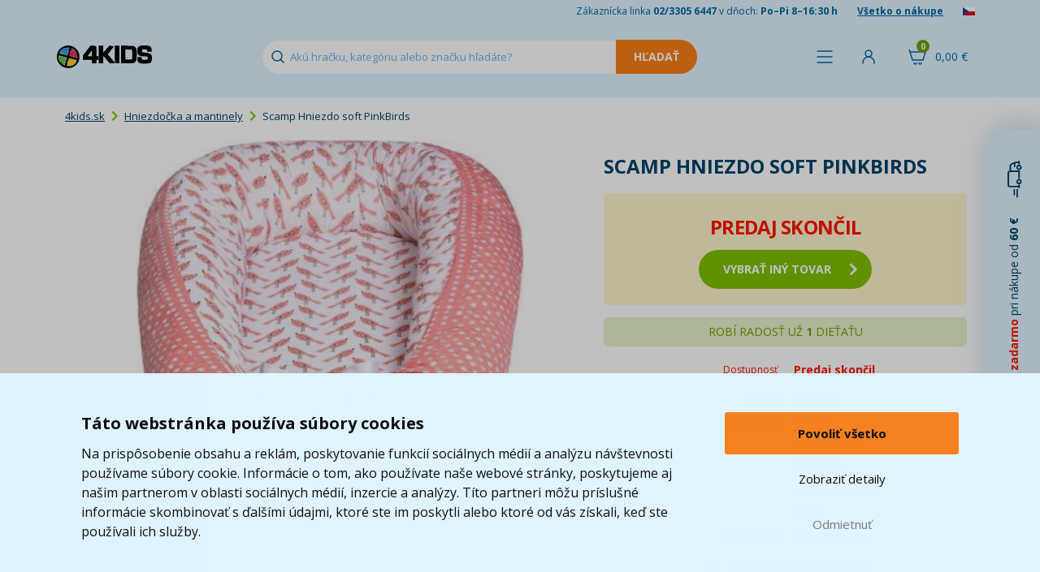

--- FILE ---
content_type: text/html; charset=UTF-8
request_url: https://www.4kids.sk/scamp-hnizdo-soft-pinkbirds
body_size: 13016
content:
<!DOCTYPE html>
<html lang="sk">
    <head>
        <script>
    var dataLayer = dataLayer || [];
                        dataLayer.push({"ecomm_pagetype":"product","ecomm_prodid":["N90211"],"ecomm_product_category_navigation":[11942,13662,13878,"N90211"],"ecomm_product_segment":["Miminko (0-12 m\u011bs\u00edc\u016f)","Holka"],"ecomm_totalvalue":31.63,"productAvailability":"Discontinued","productDeliveryPrice":3.7});
                function fireAddToCart(feedId) {
        dataLayer.push({'product_feed_id': feedId});
        dataLayer.push({'event': 'AddToCart'});
    }
</script>
<!-- Start Selltoro.com Pixel -->
<script>
    (function(w,a){
        var s = w[a];
        if (!s || !s.queue) {
            s = function(){ s.process ? s.process.apply(s, arguments) : (s.queue = s.queue || []).push(arguments); };
            s.queue = s.queue || [];
            w[a] = s;
        }
    })(window, 'selltoro');
</script>
<script>
    window.addEventListener('load', function () {
        (function(e,n,t,a,s,o,r){
            s = e[a];
            o = n.createElement(t);
            o.async = true;
            o.src = 'https://tracking.selltoro.com/selltoro-pixel.js';
            o.dataset.srv9 = "1";
            o.onload = function(){ try { selltoro('init','74c631d3e4a1eb248d9bed110da45616'); } catch(e) { console.warn('Selltoro init error', e); } };
            o.onerror = function(){ console.warn('Selltoro pixel nedostupný'); };
            (r = n.getElementsByTagName(t)[0]).parentNode.insertBefore(o, r);
        })(window, document, 'script', 'selltoro');
    });
</script>
<!-- End Selltoro.com Pixel -->        <meta http-equiv="content-type" content="text/html; charset=utf-8">
        <meta http-equiv="X-UA-Compatible" content="IE=edge">
                <title>Scamp Hniezdo soft PinkBirds | 4KIDS.sk ★</title>
        <meta name="keywords" content="Scamp Hniezdo soft PinkBirds">
        <meta name="description" content="Scamp hniezdočko je určené pre pokojný odpočinok a spánok novorodencov. Hniezdo môže byť využité niekoľkými spôsobmi. Ohraničený priestor zdvihnutými okrajmi na">
        <meta name="author" content="Famico s.r.o.">
        <meta name="robots" content="index, follow">
        <meta name="viewport" content="width=device-width, initial-scale=1">
        <meta name="format-detection" content="telephone=no">
        <meta name="google-site-verification" content="IZURQ5iUSBtQnde7abWJOULptez03oFs0wgwVRv02bM" />
        <link rel="canonical" href="https://www.4kids.sk/scamp-hnizdo-soft-pinkbirds" /><link rel="alternate" hreflang="sk-SK" href="https://www.4kids.sk/scamp-hnizdo-soft-pinkbirds" /><link rel="alternate" hreflang="cs-CZ" href="https://www.4kids.cz/scamp-hnizdo-soft-pinkbirds" /><link rel="alternate" hreflang="x-default" href="https://www.4kids.sk/scamp-hnizdo-soft-pinkbirds" />
<link rel="preconnect" href="https://fonts.googleapis.com">
        <link rel="preconnect" href="https://fonts.gstatic.com" crossorigin>
        <link href="https://fonts.googleapis.com/css2?family=Open+Sans:wght@400..800&display=swap" rel="stylesheet">
        <link rel="stylesheet" href="/build/desktop.1d687b45.css">
            <link rel="stylesheet" type="text/css" href="/js/plugins/lightbox/css/lightbox.min.css">
        <!-- Google Tag Manager -->
<script>(function(w,d,s,l,i){w[l]=w[l]||[];w[l].push({'gtm.start':
            new Date().getTime(),event:'gtm.js'});var f=d.getElementsByTagName(s)[0],
            j=d.createElement(s),dl=l!='dataLayer'?'&l='+l:'';j.async=true;j.src=
            'https://www.googletagmanager.com/gtm.js?id='+i+dl;f.parentNode.insertBefore(j,f);
    })(window,document,'script','dataLayer','GTM-TGQXDRV');</script>
<!-- End Google Tag Manager -->        <link rel="shortcut icon" href="/favicon.ico" type="image/x-icon">
        <link rel="apple-touch-icon" sizes="152x152" href="/apple-touch-icon.png">
        <link rel="icon" type="image/png" sizes="32x32" href="/favicon-32x32.png">
        <link rel="icon" type="image/png" sizes="16x16" href="/favicon-16x16.png">
        <link rel="manifest" href="/site.webmanifest">
        <link rel="mask-icon" href="/safari-pinned-tab.svg" color="#5bbad5">
        <link rel="preconnect" href="https://img.4kids.sk">
        <link rel="dns-prefetch" href="https://img.4kids.sk">
        <meta name="msapplication-TileColor" content="#da532c">
        <meta name="msapplication-TileImage" content="/ms-icon-144x144.png">
        <meta name="theme-color" content="#ffffff">
        <script src="https://ajax.googleapis.com/ajax/libs/jquery/1.12.2/jquery.min.js"></script>
        <script src="/js/plugins/jquery-ui/jquery-ui.min.js"></script>
        <script src="/build/runtime.188fa053.js" defer></script><script src="/build/components.ee1396b1.js" defer></script>
        <script src="/js/plugins/tipso/tipso.min.js"></script>
        <script type="text/javascript" src="/js/plugins/js-cookie/js.cookie.js"></script>
        <script src="/build/278.0bf41df2.js" defer></script><script src="/build/tooltip.7f481012.js" defer></script>
            </head>
    <body class="">
        <!-- Google Tag Manager (noscript) -->
<noscript><iframe src="https://www.googletagmanager.com/ns.html?id=GTM-TGQXDRV"
                  height="0" width="0" style="display:none;visibility:hidden"></iframe></noscript>
<!-- End Google Tag Manager (noscript) -->                <header class="main-header short">
            <div class="h-info">
                <div class="container">
                    <span class="hidden-xs">Zákaznícka linka <strong>02/3305 6447</strong> v dňoch: <strong>Po–Pi 8–16:30 h</strong></span>
                    <a href="/vse-o-nakupu">Všetko o nákupe</a>
                                            <a href="/prechod/export" rel="nofollow"><img src="/images/flag.png" alt="cs" loading="lazy" width="15" height="10"></a>
                                    </div>
            </div>
            <div class="h-content">
                <div class="containerh">
                    <div class="flex v-center">
                        <a id="logo" href="https://www.4kids.sk/">
                            <img class="logo" src="/build/img/4kids-clear.2d9121e0.png" alt="4Kids Logo" width="117" height="28" loading="lazy">
                        </a>
                        <div id="search">
                            <form action="/vyhledavani" method="GET" autocomplete="off">
                                <input id="search-input" autocomplete="off" type="text" class="form-control" name="search" value="" placeholder="Akú hračku, kategóriu alebo značku hľadáte?" data-autocomplete="/autocomplete">
                                <input type="submit" class="search-btn btn-warning" value="Hľadať" disabled="disabled">
                            </form>
                            <div class="reset cursor-hover"></div>
                        </div>
                    </div>
                    <div class="flex">
                        <span class="h-menu h-icon link" id="menu-show-btn">
                            <span class="name">Menu</span>
                        </span>                                                                            <span class="link h-login h-icon" data-toggle="modal" data-target="#modal-login">
                                <span class="name">Prihlásiť</span>
                            </span>
                                                <div id="cart-hover">
                            <a href="/kosik" rel="nofollow" class="h-icon h-cart">
                                <span class="cart-total">0,00 &euro;</span>
                                <span class="quantity">0</span>
                            </a>
                            <div class="content" id="full-cart-content">
                                <div class="modal-cart-list">
    <div class="title weight-700">
        Váš košík    </div>
            <div class="text-center no-product">
            V košíku nemáte žiadny produkt        </div>
    </div>                            </div>
                        </div>
                    </div>
                </div>
            </div>
                    </header>
        <div id="menu" class="collapse" data-url="/menu/hlavni">
    <div class="container">
        <div class="flex h-center" id="menu-primary">
            <div id="menu-toys" class="m-btn">
                <a href="/hracky-a-hry" class="menu-btn">Kategórie hračiek</a>
            </div>
            <div id="menu-whom" class="m-btn">
                <a href="/hracky-podle-veku-a-pohlavi" class="menu-btn">Pre koho</a>
            </div>
            <div id="menu-roles" class="m-btn">
                <a href="/hrajeme-si-na" class="menu-btn">Hráme sa na...</a>
            </div>
            <div id="menu-brands" class="m-btn m-logo">
                <a href="/znacky" class="menu-btn">Značky</a>
            </div>
            <div id="menu-licences" class="m-btn m-logo">
                <a href="/z-filmu-a-tv" class="menu-btn">Z filmu, hier a TV</a>
            </div>
            <div id="menu-discounts" class="m-btn m-discount">
                <a href="/levne-hracky" class="menu-btn">Akcie a zľavy</a>
            </div>
        </div>
        <div class="flex h-center" id="menu-secondary">
            <a href="/kojenecke-zbozi" class="menu-btn-secondary">Dojčenský tovar</a>
            <a href="/skolni-potreby" class="menu-btn-secondary">Školské potreby</a>
            <a href="/detsky-pokoj" class="menu-btn-secondary">Detská izba</a>
            <a href="/knihy" class="menu-btn-secondary">Knihy</a>
            <a href="/detska-party" class="menu-btn-secondary">Oslavy a párty</a>
            <a href="/odevy-a-kosmetika" class="menu-btn-secondary">Odevy a kozmetika</a>
        </div>
    </div>
</div>                <div class="container main-content-box">
                <div class="row">
    <div class="col-xs-12">
        <ol class="breadcrumb">
            <li><a href="https://www.4kids.sk/">4kids.sk</a></li>
                                <li><a href="/hnnizdecka-a-mantinely">Hniezdočka a mantinely</a></li>
                    <li>Scamp Hniezdo soft PinkBirds</li>
                    </ol>
        <script type="application/ld+json">{"@context":"https://schema.org","@type":"BreadcrumbList","itemListElement":[{"@type":"ListItem","position":1,"item":{"@id":"https://www.4kids.sk/hnnizdecka-a-mantinely","name":"Hniezdočka a mantinely"}}]}</script>    </div>
</div>                    
        <div class="product-detail">
            <div class="col-xs-12 col-md-7">
                <div class="img-detail relative text-center">
                                                                                                        <a href="https://img.4kids.sk/Images/4kids/scamp-hnizdo-soft-pinkbirds/232223/2535c04bfe27602e9f2b72fa83eb6d-large-nw.jpg" data-lightbox="product" data-title="<a href='https://img.4kids.sk/Images/4kids/scamp-hnizdo-soft-pinkbirds/232223/2535c04bfe27602e9f2b72fa83eb6d-large-nw.jpg' target='_blank'>Zobraziť v plnej veľkosti</a>">
                            <img src="https://img.4kids.sk/Images/4kids/scamp-hnizdo-soft-pinkbirds/232223/2535c04bfe27602e9f2b72fa83eb6d-large-nw.jpg" alt="Scamp Hniezdo soft PinkBirds" title="Scamp Hniezdo soft PinkBirds">
                        </a>
                                                                            </div>
                <div class="product-gallery">
                                                            
                                                                    
                                                    <a href="https://img.4kids.sk/Images/4kids/scamp-hnizdo-soft-pinkbirds/232221/0b1d018355265c5f1bb67e7c8fff11-large-nw.jpg" data-lightbox="product" data-title="<a href='https://img.4kids.sk/Images/4kids/scamp-hnizdo-soft-pinkbirds/232221/0b1d018355265c5f1bb67e7c8fff11-large-nw.jpg' target='_blank'>Zobraziť v plnej veľkosti</a>" class="">
                                                                    <img src="https://img.4kids.sk/Images/4kids/scamp-hnizdo-soft-pinkbirds/232221/4b5a98b5c0dbcaad9ac817570f7b27-list.jpg" alt="Scamp Hniezdo soft PinkBirds 2" title="Scamp Hniezdo soft PinkBirds 2" class="">
                                                                                            </a>
                                                    <a href="https://img.4kids.sk/Images/4kids/scamp-hnizdo-soft-pinkbirds/232220/515318a03455c3caa11efa30c123ed-large-nw.jpg" data-lightbox="product" data-title="<a href='https://img.4kids.sk/Images/4kids/scamp-hnizdo-soft-pinkbirds/232220/515318a03455c3caa11efa30c123ed-large-nw.jpg' target='_blank'>Zobraziť v plnej veľkosti</a>" class="">
                                                                    <img src="https://img.4kids.sk/Images/4kids/scamp-hnizdo-soft-pinkbirds/232220/ea070b32c117c81463c6c4249e2f1d-list.jpg" alt="Scamp Hniezdo soft PinkBirds 3" title="Scamp Hniezdo soft PinkBirds 3" class="">
                                                                                            </a>
                                                    <a href="https://img.4kids.sk/Images/4kids/scamp-hnizdo-soft-pinkbirds/232222/20b82ba35496fd0e5f8bb43b9580b6-large-nw.jpg" data-lightbox="product" data-title="<a href='https://img.4kids.sk/Images/4kids/scamp-hnizdo-soft-pinkbirds/232222/20b82ba35496fd0e5f8bb43b9580b6-large-nw.jpg' target='_blank'>Zobraziť v plnej veľkosti</a>" class="">
                                                                    <img src="https://img.4kids.sk/Images/4kids/scamp-hnizdo-soft-pinkbirds/232222/823e92517450cbe7f634c2748cdedc-list.jpg" alt="Scamp Hniezdo soft PinkBirds 4" title="Scamp Hniezdo soft PinkBirds 4" class="">
                                                                                            </a>
                                                            </div>
                <script type="application/ld+json">{"@context":"https://schema.org/","@type":"Product","name":"Scamp Hniezdo soft PinkBirds","image":[{"@type":"ImageObject","url":"https://img.4kids.sk/Images/4kids/scamp-hnizdo-soft-pinkbirds/232223/2535c04bfe27602e9f2b72fa83eb6d-large-nw.jpg","name":"Scamp Hniezdo soft PinkBirds - Hlavný obrázok"},{"@type":"ImageObject","url":"https://img.4kids.sk/Images/4kids/scamp-hnizdo-soft-pinkbirds/232221/0b1d018355265c5f1bb67e7c8fff11-large-nw.jpg","name":"Scamp Hniezdo soft PinkBirds - Obrázok 1"},{"@type":"ImageObject","url":"https://img.4kids.sk/Images/4kids/scamp-hnizdo-soft-pinkbirds/232220/515318a03455c3caa11efa30c123ed-large-nw.jpg","name":"Scamp Hniezdo soft PinkBirds - Obrázok 2"},{"@type":"ImageObject","url":"https://img.4kids.sk/Images/4kids/scamp-hnizdo-soft-pinkbirds/232222/20b82ba35496fd0e5f8bb43b9580b6-large-nw.jpg","name":"Scamp Hniezdo soft PinkBirds - Obrázok 3"}],"mpn":"SCA BFSZ004","brand":{"@type":"Brand","name":"Scamp"},"offers":{"@type":"Offer","url":"https://www.4kids.sk/scamp-hnizdo-soft-pinkbirds","priceCurrency":"EUR","price":31.63,"availability":"https://schema.org/Discontinued","itemCondition":"https://schema.org/NewCondition"}}</script>
            </div>
            <div class="col-xs-12 col-md-5">
                <h1>Scamp Hniezdo soft PinkBirds</h1>
                                <form>
                    <div class="row price-box relative">
                                                    <div class="text-center sale-ended">
                                <p class="text-red text-uppercase text-24"><strong>predaj skončil</strong></p>
                                <a href="/hnnizdecka-a-mantinely" class="btn btn-primary btn-lg btn-icon"><span class="right-arrow"></span>vybrať iný tovar</a>
                            </div>
                                            </div>
                                            <div class="row info sold-amount-box text-center">
                                                            <div class="col-xs-12 text-14">ROBÍ RADOSŤ UŽ <span class="nowrap"><strong>1</strong> DIEŤAŤU</span></div>
                                                    </div>
                                                            <div class="row text-red">
                        <div class="col-xs-6 text-right text-12">Dostupnosť</div>
                        <div class="col-xs-6">
                            <p>
                                                            <strong>Predaj skončil</strong>
                                                        </p>
                        </div>
                    </div>
                    

                                                                <div class="row info">
                            <div class="col-xs-6 text-right text-12">Značka</div>
                            <div class="col-xs-6 text-uppercase"><a href="/scamp"><strong>Scamp</strong></a></div>
                        </div>
                    
                                                                <div class="row category">
                            <div class="col-xs-6 text-right text-12">Kategórie</div>
                                                        <div class="col-xs-6" data-max-categories="5">
                                                                    <div data-order="1" class="menu-category">
                                        <a href="/hracky-pro-deti-od-4-let">
                                            4 roky
                                        </a>
                                    </div>
                                                                    <div data-order="2" class="menu-category">
                                        <a href="/hracky-pro-holky">
                                            Pre dievčatá
                                        </a>
                                    </div>
                                                                    <div data-order="3" class="menu-category">
                                        <a href="/hracky-pro-deti-5-let">
                                            5 rokov
                                        </a>
                                    </div>
                                                                    <div data-order="4" class="menu-category">
                                        <a href="/hracky-podle-veku-a-pohlavi">
                                            Pre koho
                                        </a>
                                    </div>
                                                                    <div data-order="5" class="menu-category">
                                        <a href="/klidny-spanek-deti">
                                            Pokojný spánok
                                        </a>
                                    </div>
                                                                    <div data-order="6" class="menu-category hidden">
                                        <a href="/hnnizdecka-a-mantinely">
                                            Hniezdočka a mantinely
                                        </a>
                                    </div>
                                                                    <div data-order="7" class="menu-category hidden">
                                        <a href="/hracky-pro-deti-od-3-let">
                                            3 roky
                                        </a>
                                    </div>
                                                                    <div data-order="8" class="menu-category hidden">
                                        <a href="/hracky-pro-holky-miminka">
                                            Bábätká
                                        </a>
                                    </div>
                                
                                                                    <div class="mt-10">
                                        &raquo; <span id="toggle-category">viac</span>
                                    </div>
                                                            </div>
                        </div>
                    
                    <div class="row info">
                        <div class="col-xs-6 text-right text-12">Kód výrobcu</div>
                        <div class="col-xs-6 text-uppercase">SCA BFSZ004</div>
                    </div>
                    <p class="return-product text-center">
                        <img src="/build/img/return.eac0cdff.png" alt="vrácení zboží" height="20">&nbsp;&nbsp;100 dní na vrátenie tovaru                    </p>
                                                                                                        </form>
            </div>
            <div class="clearfix"></div>

                                    <div>
                <ul id="main-nav" class="list-inline">
                    <li class="active"><a href="#tab-description" rel="nofollow">Popis a parametre</a></li>
                                                                                <li><a href="#tab-question-title" rel="nofollow">Otázka</a></li>
                    <li class="icon"><a href="#send-link" class="send-link" rel="nofollow" title="Poslať odkaz"><img src="/build/img/mail.299c63d9.svg" alt="Poslať odkaz"></a></li>
                    <li class="icon"><a href="https://www.facebook.com/4Kids.cz/" target="_blank" title="Facebook"><img src="/build/img/facebook.b4dd51f3.png" alt="Facebook"></a></li>
                </ul>
                <div class="row item bottom-10" id="tab-description">
                    <div class="col-sm-12 col-lg-7">
                        <p><strong>Scamp hniezdočko</strong> je určené pre pokojný odpočinok a spánok novorodencov. Hniezdo môže byť využité niekoľkými spôsobmi. Ohraničený priestor zdvihnutými okrajmi navodzuje príjemný pocit bezpečia.</p><p> <strong>prednosti:</strong></p><ul><li> použité materiály sú testované</li><li> certifikované Ökotex Standard 100</li></ul><p> <strong>Možnosť využitia:</strong></p><ul><li> pre bezpečný spánok v posteli rodičov</li><li> pri cestovaní, dieťa pociťuje rovnaký priestor aj v inom prostredí</li><li> ako cestovná postieľka, prebaľovacia podložka, mantinel do postieľky, koša alebo kolísky</li></ul><p> <strong>Skladba a funkčnosť:</strong></p><ul><li> zdravé útulné miestečko pre pokojný spánok a odpočinok</li><li> hniezdočko je obojstranné, možnosť pretáčanie na obe strany</li><li> bočné mantinely možno utiahnuť pomocou šnúrky do tvare oválu</li><li> povlak opatrený zipsom na mäkkej vložke je snímateľný a prateľný v práčke</li></ul><p> <strong>Zaistite bábätkám bezpečné hniezdočko!</strong></p><p> <strong>Vhodné</strong> pre deti <strong>od narodenia do 6 mesiacov</strong><br /> Materiál vonkajšieho poťahu: 100% bavlna<br /> Materiál podložky: PE<br /> Materiál výplne: 100% antialergické silikonizovanej polyesterové vlákno<br /> Celková veľkosť: 55 x 85 cm<br /> Ložná plocha: 30 x 70 cm<br /> Výška: 12 cm</p>
                    </div>
                    <div class="col-sm-12 col-lg-5 parameter-table">
                        
<table>
                
                        <tr>
                <td class="parameter-label">záruka</td>
                <td class="parameter-text">2 roky</td>
            </tr>
                                                <tr>
                            
                                    
                                                    
    
            <td class="parameter-label">Vhodné</td>
        <td class="parameter-text">od                         narodenia
</td>
    
                </tr>
                                                            <tr>
                <td class="parameter-label">Šírka balenie</td>
                <td class="parameter-text">55.00  cm</td>
            </tr>
                                <tr>
                <td class="parameter-label">Výška balenie</td>
                <td class="parameter-text">85.00  cm</td>
            </tr>
                                <tr>
                <td class="parameter-label">Dĺžka balenie</td>
                <td class="parameter-text">30.00  cm</td>
            </tr>
                                <tr>
                <td class="parameter-label">Váha balenie</td>
                <td class="parameter-text">1.44  kg</td>
            </tr>
                                                                                <tr>
        <td class="parameter-label">Vek</td>
        <td class="parameter-text">Bábätko (0-12 mesiacov)</td>
    </tr>

                                                                                                            <tr>
        <td class="parameter-label">Pohlavie</td>
        <td class="parameter-text">Dievča</td>
    </tr>

                            
            </table>                    </div>
                </div>
                                            </div>
        </div>

        
                <h2 class="size-18" id="tab-question-title">Dotaz k produktu</h2>
        <div id="tab-question" data-url="/poslat-dotaz" data-id="90211" class="form-blue-box relative">
            
<form name="question" method="post">
        <div class="col-xs-6 col-xs-offset-3">
        <ul class="list-unstyled form-errors">
                    </ul>
    </div>

         <div class="form-item">
        <div class="col-xs-6 col-xs-offset-3">
            <div class="form-group">
                <label for="question_from" class="required">Email pre odpoveď *</label>
                                                <input type="text" id="question_from" name="question[from]" required="required" class="form-control" />
            </div>
        </div>
    </div>

         <div class="form-item">
        <div class="col-xs-6 col-xs-offset-3">
            <div class="form-group">
                <label for="question_name">Meno</label>
                                                <input type="text" id="question_name" name="question[name]" class="form-control" />
            </div>
        </div>
    </div>

         <div class="form-item">
        <div class="col-xs-6 col-xs-offset-3">
            <div class="form-group">
                <label for="question_message" class="required">Otázka *</label>
                                                <textarea id="question_message" name="question[message]" required="required" class="form-control"></textarea>
            </div>
        </div>
    </div>

                 <div class="form-item">
        <div class="col-xs-6 col-xs-offset-3">
            <div class="form-group">
                <label for="question_captcha" class="required">Ověření *</label>
                                                <div class="g-recaptcha" data-sitekey="6Lc_mhIUAAAAAMLA2sKZ6wuOTu8crEDWAb1uibo_"></div>
            </div>
        </div>
    </div>

        <div class="clearfix"></div>
    <div class="text-center">
        <button type="submit" class="btn btn-dark-blue">Odoslať otázku</button>
    </div>
<input type="hidden" id="question_product" name="question[product]" value="90211" /><input type="hidden" id="question__token" name="question[_token]" value="3547c02b51bc90119a4a8768c1ff250.vhzPCN1JW02pWvLcCLXmI3duHeC1_klqqdpVLVVWGWI.32S-abstHTrobbfqad6-Ux0pZbPDuR0t2vdlTC0ncS3mafZPpwwyOJ0tnQ" /></form>        </div>

                <div class="modal fade" id="modal-send-link" tabindex="-1" role="dialog" aria-labelledby="modal-default-label" data-backdrop="static" data-url="/poslat-odkaz" data-id="90211" data-interface="desktop">
            <div class="modal-dialog" role="document">
                <div class="modal-content">
                    <div class="modal-header">
                        <button type="button" class="close" data-dismiss="modal" aria-label="Close" title="Zavřít"><span aria-hidden="true"></span></button>
                        <h4 class="modal-title" id="modal-default-label">Poslať odkaz kamarátovi</h4>
                    </div>
                    <div class="modal-body"></div>
                </div>
            </div>
        </div>

                        <div class="modal fade" id="modal-watchdog" tabindex="-1" role="dialog" aria-labelledby="modal-default-label" data-backdrop="static" data-url="/pohlidat" data-id="90211">
            <div class="modal-dialog" role="document">
                <div class="modal-content">
                    <div class="modal-header">
                        <button type="button" class="close" data-dismiss="modal" aria-label="Close" title="Zavřít"><span aria-hidden="true"></span></button>
                        <h4 class="modal-title" id="modal-default-label">Sledovať produkt Scamp Hniezdo soft PinkBirds</h4>
                    </div>
                    <div class="modal-body"></div>
                    <div class="loading collapse"></div>
                </div>
            </div>
        </div>
                    </div>
        <footer>
            <div class="bg-light-blue">
                <div class="container">
                    <div class="row f-benefits text-center">
                        <div class="col-xs-4 no-border">
                            <p><img src="/build/img/pobocka.6c4ba856.svg" alt="Pobočka" loading="lazy" width="192" height="103"></p>
                            <p><strong>Osobný odber na&nbsp;8 520 výdajných miestach po&nbsp;celom&nbsp;Slovensku</strong></p>
                            <p class="hidden-xs hidden-sm">Záleží nám na&nbsp;tom, aby sa vám u&nbsp;nás nakupovalo čo najlepšie. Preto si teraz môžete svoj balík prevziať na&nbsp;jednej z&nbsp;8520 pobočiek blízko vášho domova.</p>
                        </div>
                        <div class="col-xs-4">
                            <p>
                                <span class="percent">95</span>
                                <img src="/build/img/doporuceno-zakazniky.19e739bb.svg" alt="doporučené" loading="lazy" width="192" height="105">
                            </p>
                            <p><strong>95% zákazníkov<br>nás doporučuje</strong></p>
                            <p class="hidden-xs hidden-sm">Rozumieme svojim zákazníkom a&nbsp;ich&nbsp;potrebám. Overené Heurekou.<br><br></p>
                        </div>
                        <div class="col-xs-4">
                            <p class="fast-delivery-image-wrapper">
                                <span class="days">2,6</span>
                                <img src="/build/img/fast-delivery.656b6fe8.svg" alt="Dodávka" loading="lazy" width="192" height="105">
                            </p>
                            <p><strong>    Priemere dodávame za        <br>
    &nbsp;2,6
            dni
    </strong></p>
                            <p class="hidden-xs hidden-sm">Robíme maximum preto, aby ste dostali svoju objednávku včas. Naša expedície je jedna z najrýchlejších na trhu.<br><br></p>
                        </div>
                    </div>
                </div>
            </div>
            <div class="footer-transition2">
                <div class="container">
                    <img src="/build/img/doprava-4kids-50.4da6b0cd.png" alt="Doprava 4Kids" class="t t1" width="131" height="50" loading="lazy">
                    <img src="/build/img/doprava-4kids.adbe5020.png" alt="Doprava 4Kids" class="t t2" width="209" height="80" loading="lazy">
                    <img src="/build/img/doprava-4kids-60.5f52e847.png" alt="Doprava 4Kids" class="t t3" width="157" height="60" loading="lazy">
                                            <p class="free-transport col-xs-10 col-xs-offset-2">
                            <a href="/doprava" class="text-uppercase">Doprava zadarmo*</a> pri&nbsp;nákupe od 60 &euro;<br>* platí pre vybraných dopravcov                        </p>
                                        </div>
                </div>
            </div>
            <div id="footer-menu">
                <div class="container">
                    <div class="row">
                        <div class="col-xs-12 col-md-8">
                            <div class="row">
                                <ul class="col-xs-4 list-unstyled">
                                    <li><h2>Zákaznícky servis</h2></li>
                                    <li><a href="/kontakt-4kids" class="imp">Kontakty</a></li>
                                    <li><a href="/reklamace">Reklamácia</a></li>
                                    <li><a href="/odstoupeni-od-smlouvy">Vrátenie tovaru</a></li>
                                    <li><a href="/obchodni-podminky">Obchodné podmienky</a></li>
                                    <li><a href="/zpracovani-osobnich-udaju-marketing">Spracovanie osobných údajov</a></li>
                                </ul>
                                <ul class="col-xs-4 list-unstyled">
                                    <li><h2>Užitočné informácie</h2></li>
                                    <li><a href="/doprava" class="imp">Doprava</a></li>
                                    <li><a href="/znacky">Značky</a></li>
                                    <li><a href="/nove-produkty">Novinky</a></li>
                                    <li><a href="/oceneni-a-hodnoceni-zakazniku" class="text-nowrap">Ocenenie a hodnotenie zákazníkov</a></li>
                                </ul>
                                <ul class="col-xs-4 list-unstyled">
                                    <li><h2>Ponuka</h2></li>
                                    <li><a href="/lego">LEGO®</a></li>
                                    <li><a href="/hracky-a-hry">Hračky a hry</a></li>
                                    <li><a href="/kojenecke-zbozi">Dojčenský tovar</a></li>
                                    <li><a href="/skolni-potreby">Školské potreby</a></li>
                                    <li><a href="/detsky-pokoj">Detská izba</a></li>
                                    <li><a href="/knihy">Knihy</a></li>
                                    <li><a href="/odevy-a-kosmetika">Odevy a kozmetika</a></li>
                                </ul>
                                <div class="col-xs-8 payments">
                                    <strong>Platobné metódy:</strong> <span class="blue link">Dobierka</span>, <span class="blue link">Bankový prevod</span>, <span class="blue link">GoPay - platba online</span>, <span class="blue link">Twisto Pay</span><br><br>
                                    <a href="/scamp-hnizdo-soft-pinkbirds?web_interface=mobile" rel="nofollow">Zobraziť mobilnú verziu</a>
                                </div>
                            </div>
                        </div>
                        <div class="hidden-xs hidden-sm col-md-3 info text-right">
                            <a id="footer-logo" href="https://www.4kids.sk/"><img src="/build/img/4kids-invert-sk.2a5e9f0b.png" alt="4KIDS Logo" loading="lazy" width="233" height="70"></a>
                            <p>Zákaznícka linka <span class="green text-18"><strong>02/3305 6447</strong></span>, <span class="text-nowrap">Po–Pi&nbsp;8–16:30&nbsp;h</span></p>
                            <p>Email pre zákazníkov <a href="mailto:info@4kids.sk" class="green">info@4kids.sk</a></p>
                            <p><a href="https://www.facebook.com/4Kids.cz/" target="_blank" class="green" rel="nofollow">Facebook 4kids</a></p>
                        </div>
                    </div>

                    <div class="row hidden-md hidden-lg info smaller">
                        <div class="col-xs-7 border">
                            <p>Zákaznícka linka <span class="green text-18"><strong>02/3305 6447</strong></span>, <span class="text-nowrap">Po–Pi&nbsp;8–16:30&nbsp;h</span></p>
                            <p>Email pre zákazníkov <a href="mailto:info@4kids.sk" class="green">info@4kids.sk</a></p>
                            <p><a href="https://www.facebook.com/4Kids.cz/" target="_blank" class="green" rel="nofollow">Facebook 4kids</a></p>
                        </div>
                        <div class="col-xs-4 col-xs-offset-1">
                            <a href="https://www.4kids.sk/"><img src="/build/img/4kids-invert-sk.2a5e9f0b.png" class="logo" alt="4KIDS Logo" loading="lazy" width="240" height="72"></a>
                        </div>
                    </div>
                </div>
            </div>
            <div class="container-fluid">
                <ul id="awards" class="list-unstyled list-inline text-center">
                    <li><img src="/build/img/award/heureka-cena-kvality-2024.d95365f7.png" alt="Heureka - VÍŤAZ v ceně kvality" loading="lazy" width="209" height="91"></li>
                    <li><img src="/build/img/award/heureka.eab949e9.jpg" alt="Heureka - ověřeno zákazníky" loading="lazy" width="110" height="110"></li>
                    <li><img src="/build/img/award/apek.61ab8866.jpg" alt="APEK" loading="lazy" width="100" height="110"></li>
                    <li><img src="/build/img/award/ceska-kvalita.beba929a.jpg" alt="Česká kvalita - Certifikovaný obchod" loading="lazy" width="136" height="110"></li>
                    <li><img src="/build/img/award/ecommerce-europe-trustmark.20460999.png" alt="Ecommerce Europe Trustmark" loading="lazy" width="136" height="110"></li>
                </ul>
                <p id="copyright" class="text-center">
                    <strong>&copy; 2005 - 2026 Copyright 4kids.sk</strong> <span class="hidden-xs hidden-sm">|</span><br class="hidden-md hidden-lg">
                    LEGO, logo LEGO a&nbsp;minifigúrka sú ochrannými známkami spoločnosti LEGO Group. &copy; 2024 The LEGO Group.
                </p>
                <p class="text-center text-10">Tieto internetové stránky používajú súbory cookie. Viac informácií <a href="/obchodni-podminky">tu</a>.</p>
            </div>
        </footer>
                    <div id="widget-shipping-bar" class="text-center cursor-hover">
                <span class="text-red"><strong>Doprava zadarmo</strong></span> pri nákupe od <strong>60 &euro;</strong> &nbsp;&nbsp;&nbsp;&nbsp;&nbsp;<img src="/build/img/shipping.e35abe63.svg" width="46" height="18" alt="Doprava" loading="lazy">
            </div>
            <div id="widget-shipping-content">
                <div class="car">
                    <img src="/build/img/doprava-4kids-left.c9ea0a07.png" alt="Doprava 4Kids" loading="lazy" width="298" height="114">
                </div>
                <div class="text text-center">
                    <p><strong>Doprava zadarmo</strong> pri nákupe od <strong>60 &euro;*</strong></p>
                                                                <p>Hračky môžete mať už <span class="text-green"><strong>    21.1.</strong></span></p>
                                        <p class="text-14">* platí pre vybraných dopravcov</p>
                </div>
                <div class="close cursor-hover" title="Zavrieť"></div>
            </div>
                <div id="modal-login" class="modal fade" tabindex="-1" role="dialog" data-backdrop="static">
    <div class="modal-dialog">
        <div class="modal-content">
            <div class="modal-header">
                <button type="button" class="close" data-dismiss="modal" aria-label="Close"></button>
                <h4 class="modal-title">Prihláste <span class="light">sa do 4kids.sk</span></h4>
            </div>
            <div class="modal-body">
                <div class="col-xs-6 text-center border">
                                        <br>
                    <br>
                    <p> </p>
                    <p> </p>
                    <form id="modal-login-form" class="text-left" action="/prihlasit">
                        <div class="col-xs-10 col-xs-offset-1">
                            <div class="form-group">
                                <label for="modal-login-email">E-mail</label>
                                <input type="text" name="email" class="form-control" id="modal-login-email" autocomplete="email">
                            </div>
                        </div>
                        <div class="col-xs-10 col-xs-offset-1">
                            <div class="form-group">
                                <label for="modal-login-password">Heslo</label>
                                <a href="/obnova-hesla" class="pull-right" tabindex="-1">Zabudli ste heslo?</a>
                                <input type="password" name="password" class="form-control" id="modal-login-password" autocomplete="current-password">
                            </div>
                        </div>
                        <div class="clearfix text-center">
                            <input type="submit" class="btn btn-style btn-primary btn-bold" value="Prihlásiť">
                        </div>
                    </form>
                </div>
                <div class="col-xs-6 text-center">
                    <p class="account text-16"><strong>Nemáte ešte účet na 4kids.sk?</strong></p>
                    <a href="/registrace" class="btn-style btn btn-primary btn-bold">Registrovať</a>
                    <p class="info">Získajte <strong>exkluzívne ponuky a zľavy</strong>, sledujte <strong>stav objednávok</strong> a uľahčite si prácu s vyplňovaním osobných údajov</p>
                </div>
                <div class="clearfix"></div>
            </div>
        </div>
    </div>
</div>

<div class="modal fade" id="modal-default" tabindex="-1" role="dialog" aria-labelledby="modal-default-label" data-backdrop="static">
    <div class="modal-dialog" role="document">
        <div class="modal-content">
            <div class="modal-header">
                <button type="button" class="close" data-dismiss="modal" aria-label="Close" title="Zavrieť"><span aria-hidden="true"></span></button>
                <h4 class="modal-title"></h4>
            </div>
            <div class="modal-body"></div>
            <div class="modal-footer">
                <button type="button" class="btn btn-primary" data-dismiss="modal">Rozumiem</button>
            </div>
        </div>
    </div>
</div>

    <div class="modal fade" id="modal-delivery" tabindex="-1" role="dialog" aria-labelledby="modal-delivery-label">
        <div class="modal-dialog" role="document">
            <div class="modal-content">
                <div class="modal-header">
                    <button type="button" class="close" data-dismiss="modal" aria-label="Close" title="Zavrieť"></button>
                    <h4 class="modal-title" id="modal-default-label">Kedy dostanem tovar?</h4>
                </div>
                <div class="modal-body">
                    

                                    
                                                                                                                                                                                                                                                                                                                                                                                                                                                                                                                                                                                                                                
        <div id="delivery-size-1" class="delivery-box">
                            <h4><span class="underline">Doručenie na Slovensko:</span></h4>
                <div class="row"><div class="col-xs-9"><img src="/build/img/transport/36.d5b8db9b.png" alt="" width="51" loading="lazy"> Zásielkovňa</div><div class="col-xs-3 text-right">    <span class="underline">
                            Môžete mať už 21.1.
                    </span></div></div><div class="row"><div class="col-xs-9"><img src="/build/img/transport/42.d5b8db9b.png" alt="" width="51" loading="lazy"> Zásilkovna Home Delivery SK</div><div class="col-xs-3 text-right">    <span class="underline">
                            Môžete mať už 21.1.
                    </span></div></div><div class="row"><div class="col-xs-9"><img src="/build/img/transport/47.cf538ea5.png" alt="" width="51" loading="lazy"> PPL výdajné miesta</div><div class="col-xs-3 text-right">    <span class="underline">
                            Môžete mať už 21.1.
                    </span></div></div><div class="row"><div class="col-xs-9"><img src="/build/img/transport/27.f71f37cb.png" alt="" width="51" loading="lazy"> PPL Slovensko</div><div class="col-xs-3 text-right">    <span class="underline">
                            Môžete mať už 21.1.
                    </span></div></div>
                                                    <h4><span class="underline">Doručenie po celej ČR:</span></h4>
                <div class="row"><div class="col-xs-9"><img src="/build/img/transport/8.f508c3f1.png" alt="" width="51" loading="lazy"> Balíkovna – na adresu</div><div class="col-xs-3 text-right">    <span class="underline">
                            Môžete mať už 20.1.
                    </span></div></div><div class="row"><div class="col-xs-9"><img src="/build/img/transport/21.d4507324.png" alt="" width="51" loading="lazy"> Balíkovna – výdejní místo</div><div class="col-xs-3 text-right">    <span class="underline">
                            Môžete mať už 20.1.
                    </span></div></div><div class="row"><div class="col-xs-9"><img src="/build/img/transport/41.d5b8db9b.png" alt="" width="51" loading="lazy"> Zásilkovna Home Delivery</div><div class="col-xs-3 text-right">    <span class="underline">
                            Môžete mať už 20.1.
                    </span></div></div><div class="row"><div class="col-xs-9"><img src="/build/img/transport/12.f71f37cb.png" alt="" width="51" loading="lazy"> PPL</div><div class="col-xs-3 text-right">    <span class="underline">
                            Môžete mať už 20.1.
                    </span></div></div><div class="row"><div class="col-xs-9"><img src="/build/img/transport/46.cf538ea5.png" alt="" width="51" loading="lazy"> PPL výdejní místa</div><div class="col-xs-3 text-right">    <span class="underline">
                            Môžete mať už 20.1.
                    </span></div></div>
                <br>
                                        <h4><span class="underline">Osobný odber:</span></h4>
                <div class="row"><div class="col-xs-9"><img src="/build/img/transport/35.d5b8db9b.png" alt="" width="51" loading="lazy"> Zásilkovna</div><div class="col-xs-3 text-right">    <span class="underline">
                            Môžete mať už 20.1.
                    </span></div></div>
                <br>
                                </div>
                                            
                                                                                                                                                                                            
        <div id="delivery-size-3" class="delivery-box">
                            <h4><span class="underline">Doručenie na Slovensko:</span></h4>
                <div class="row"><div class="col-xs-9"><img src="/build/img/transport/30.f71f37cb.png" alt="" width="51" loading="lazy"> PPL Slovensko nadrozměrný balík</div><div class="col-xs-3 text-right">    <span class="underline">
                            Môžete mať už 21.1.
                    </span></div></div><div class="row"><div class="col-xs-9"><img src="/build/img/transport/7.7ba43e15.png" alt="" width="51" loading="lazy"> Geis nadrozměrné - Slovensko</div><div class="col-xs-3 text-right">    <span class="underline">
                            Môžete mať už 21.1.
                    </span></div></div>
                                                    <h4><span class="underline">Doručenie po celej ČR:</span></h4>
                <div class="row"><div class="col-xs-9"><img src="/build/img/transport/8.f508c3f1.png" alt="" width="51" loading="lazy"> Balíkovna – na adresu</div><div class="col-xs-3 text-right">    <span class="underline">
                            Môžete mať už 20.1.
                    </span></div></div>
                <br>
                                            </div>
                                        
        
        <div id="delivery-size-4" class="delivery-box">
                                                                    </div>
                                        
                                                                                                                                
        <div id="delivery-size-6" class="delivery-box">
                            <h4><span class="underline">Doručenie na Slovensko:</span></h4>
                <div class="row"><div class="col-xs-9"><img src="/build/img/transport/7.7ba43e15.png" alt="" width="51" loading="lazy"> Geis nadrozměrné - Slovensko</div><div class="col-xs-3 text-right">    <span class="underline">
                            Môžete mať už 21.1.
                    </span></div></div>
                                                    <h4><span class="underline">Doručenie po celej ČR:</span></h4>
                <div class="row"><div class="col-xs-9"><img src="/build/img/transport/5.7ba43e15.png" alt="" width="51" loading="lazy"> Geis nadrozměrné</div><div class="col-xs-3 text-right">    <span class="underline">
                            Môžete mať už 21.1.
                    </span></div></div>
                <br>
                                            </div>
                                        
                                                                                                                                
        <div id="delivery-size-5" class="delivery-box">
                                                    <h4><span class="underline">Doručenie po celej ČR:</span></h4>
                <div class="row"><div class="col-xs-9"><img src="/build/img/transport/8.f508c3f1.png" alt="" width="51" loading="lazy"> Balíkovna – na adresu</div><div class="col-xs-3 text-right">    <span class="underline">
                            Môžete mať už 20.1.
                    </span></div></div><div class="row"><div class="col-xs-9"><img src="/build/img/transport/12.f71f37cb.png" alt="" width="51" loading="lazy"> PPL</div><div class="col-xs-3 text-right">    <span class="underline">
                            Môžete mať už 20.1.
                    </span></div></div>
                <br>
                                            </div>
                                        
                                                                                                                                                                                                                                                        
        <div id="delivery-size-2" class="delivery-box">
                            <h4><span class="underline">Doručenie na Slovensko:</span></h4>
                <div class="row"><div class="col-xs-9"><img src="/build/img/transport/27.f71f37cb.png" alt="" width="51" loading="lazy"> PPL Slovensko</div><div class="col-xs-3 text-right">    <span class="underline">
                            Môžete mať už 21.1.
                    </span></div></div>
                                                    <h4><span class="underline">Doručenie po celej ČR:</span></h4>
                <div class="row"><div class="col-xs-9"><img src="/build/img/transport/8.f508c3f1.png" alt="" width="51" loading="lazy"> Balíkovna – na adresu</div><div class="col-xs-3 text-right">    <span class="underline">
                            Môžete mať už 20.1.
                    </span></div></div><div class="row"><div class="col-xs-9"><img src="/build/img/transport/21.d4507324.png" alt="" width="51" loading="lazy"> Balíkovna – výdejní místo</div><div class="col-xs-3 text-right">    <span class="underline">
                            Môžete mať už 20.1.
                    </span></div></div><div class="row"><div class="col-xs-9"><img src="/build/img/transport/12.f71f37cb.png" alt="" width="51" loading="lazy"> PPL</div><div class="col-xs-3 text-right">    <span class="underline">
                            Môžete mať už 20.1.
                    </span></div></div>
                <br>
                                            </div>
    <br><br>
<p>Bližšie informácie o jednotlivých typoch dopravy nájdete <a href="/doprava" target="_blank">tu</a>.</p>                </div>
                <div class="modal-footer">
                    <div class="text-center">
                        <button type="button" class="btn btn-primary" data-dismiss="modal">Zavrieť</button>
                    </div>
                </div>
            </div>
        </div>
    </div>
            
    <div class="hidden" id="newsletter-page" data-number="3" data-active=""></div>
                            

<script src="/js/plugins/latinize/latinize.js"></script>
<script src="/build/55.0fbe523d.js" defer></script><script src="/build/475.42cb3c6e.js" defer></script><script src="/build/398.33723796.js" defer></script><script src="/build/767.63248111.js" defer></script><script src="/build/285.8a9c680b.js" defer></script><script src="/build/775.3b40a985.js" defer></script><script src="/build/application.250c36ab.js" defer></script>
<script type="text/javascript">
    (function(sm,a,rt,e,ma,il,i,ng){a._se=a._se||[];for(ng=0;ng<ma.length;ng++){i=sm.createElement(rt);
        il=sm.getElementsByTagName(rt)[0];i.async=1;i.src=e+ma[ng]+'.js';il.parentNode.insertBefore(i,il);}})
    (document,window,'script','https://app.smartemailing.cz/js/tracking/',['tracker']);
    _se.push(['init', 'd4f6e0f6-8e2b-11ec-aa5c-ac1f6ba555ed' ]);
</script>        <script src="/build/header.bfa04842.js" defer></script>
            <script src="/build/product.detail.2a8bff44.js" defer></script>
    <script type="text/javascript" src="/js/plugins/lightbox/lightbox.min.js"></script>
    <script src="//www.google.com/recaptcha/api.js?hl=sk&onload=recaptchaCallback&render=explicit" async defer></script>
    <script type="text/javascript">
    function checkSmartmailingLoaded() {
        if (typeof _se !== 'undefined') {
            _se.push(smartmailingData);
        } else  {
            setTimeout(checkSmartmailingLoaded, 500);
        }
    }
    const smartmailingData = [
        'visit', JSON.parse('{"url":"https:\/\/www.4kids.sk\/scamp-hnizdo-soft-pinkbirds","visit_type":"product","attributes":[{"name":"product_id","value":"N90211"}]}')
    ];
    $(function() {
        checkSmartmailingLoaded();
    });
</script>    <!-- Heureka.sk PRODUCT DETAIL script -->
    <script>
        (function(t, r, a, c, k, i, n, g) {t['ROIDataObject'] = k;
            t[k]=t[k]||function(){(t[k].q=t[k].q||[]).push(arguments)},t[k].c=i;n=r.createElement(a),
                g=r.getElementsByTagName(a)[0];n.async=1;n.src=c;g.parentNode.insertBefore(n,g)
        })(window, document, 'script', '//www.heureka.sk/ocm/sdk.js?version=2&page=product_detail', 'heureka', 'sk');
    </script>
    <!-- End Heureka.sk PRODUCT DETAIL script -->
    </body>
</html>

--- FILE ---
content_type: text/html; charset=utf-8
request_url: https://www.google.com/recaptcha/api2/anchor?ar=1&k=6Lc_mhIUAAAAAMLA2sKZ6wuOTu8crEDWAb1uibo_&co=aHR0cHM6Ly93d3cuNGtpZHMuc2s6NDQz&hl=sk&v=PoyoqOPhxBO7pBk68S4YbpHZ&size=normal&anchor-ms=20000&execute-ms=30000&cb=sm4kfx7e87np
body_size: 49440
content:
<!DOCTYPE HTML><html dir="ltr" lang="sk"><head><meta http-equiv="Content-Type" content="text/html; charset=UTF-8">
<meta http-equiv="X-UA-Compatible" content="IE=edge">
<title>reCAPTCHA</title>
<style type="text/css">
/* cyrillic-ext */
@font-face {
  font-family: 'Roboto';
  font-style: normal;
  font-weight: 400;
  font-stretch: 100%;
  src: url(//fonts.gstatic.com/s/roboto/v48/KFO7CnqEu92Fr1ME7kSn66aGLdTylUAMa3GUBHMdazTgWw.woff2) format('woff2');
  unicode-range: U+0460-052F, U+1C80-1C8A, U+20B4, U+2DE0-2DFF, U+A640-A69F, U+FE2E-FE2F;
}
/* cyrillic */
@font-face {
  font-family: 'Roboto';
  font-style: normal;
  font-weight: 400;
  font-stretch: 100%;
  src: url(//fonts.gstatic.com/s/roboto/v48/KFO7CnqEu92Fr1ME7kSn66aGLdTylUAMa3iUBHMdazTgWw.woff2) format('woff2');
  unicode-range: U+0301, U+0400-045F, U+0490-0491, U+04B0-04B1, U+2116;
}
/* greek-ext */
@font-face {
  font-family: 'Roboto';
  font-style: normal;
  font-weight: 400;
  font-stretch: 100%;
  src: url(//fonts.gstatic.com/s/roboto/v48/KFO7CnqEu92Fr1ME7kSn66aGLdTylUAMa3CUBHMdazTgWw.woff2) format('woff2');
  unicode-range: U+1F00-1FFF;
}
/* greek */
@font-face {
  font-family: 'Roboto';
  font-style: normal;
  font-weight: 400;
  font-stretch: 100%;
  src: url(//fonts.gstatic.com/s/roboto/v48/KFO7CnqEu92Fr1ME7kSn66aGLdTylUAMa3-UBHMdazTgWw.woff2) format('woff2');
  unicode-range: U+0370-0377, U+037A-037F, U+0384-038A, U+038C, U+038E-03A1, U+03A3-03FF;
}
/* math */
@font-face {
  font-family: 'Roboto';
  font-style: normal;
  font-weight: 400;
  font-stretch: 100%;
  src: url(//fonts.gstatic.com/s/roboto/v48/KFO7CnqEu92Fr1ME7kSn66aGLdTylUAMawCUBHMdazTgWw.woff2) format('woff2');
  unicode-range: U+0302-0303, U+0305, U+0307-0308, U+0310, U+0312, U+0315, U+031A, U+0326-0327, U+032C, U+032F-0330, U+0332-0333, U+0338, U+033A, U+0346, U+034D, U+0391-03A1, U+03A3-03A9, U+03B1-03C9, U+03D1, U+03D5-03D6, U+03F0-03F1, U+03F4-03F5, U+2016-2017, U+2034-2038, U+203C, U+2040, U+2043, U+2047, U+2050, U+2057, U+205F, U+2070-2071, U+2074-208E, U+2090-209C, U+20D0-20DC, U+20E1, U+20E5-20EF, U+2100-2112, U+2114-2115, U+2117-2121, U+2123-214F, U+2190, U+2192, U+2194-21AE, U+21B0-21E5, U+21F1-21F2, U+21F4-2211, U+2213-2214, U+2216-22FF, U+2308-230B, U+2310, U+2319, U+231C-2321, U+2336-237A, U+237C, U+2395, U+239B-23B7, U+23D0, U+23DC-23E1, U+2474-2475, U+25AF, U+25B3, U+25B7, U+25BD, U+25C1, U+25CA, U+25CC, U+25FB, U+266D-266F, U+27C0-27FF, U+2900-2AFF, U+2B0E-2B11, U+2B30-2B4C, U+2BFE, U+3030, U+FF5B, U+FF5D, U+1D400-1D7FF, U+1EE00-1EEFF;
}
/* symbols */
@font-face {
  font-family: 'Roboto';
  font-style: normal;
  font-weight: 400;
  font-stretch: 100%;
  src: url(//fonts.gstatic.com/s/roboto/v48/KFO7CnqEu92Fr1ME7kSn66aGLdTylUAMaxKUBHMdazTgWw.woff2) format('woff2');
  unicode-range: U+0001-000C, U+000E-001F, U+007F-009F, U+20DD-20E0, U+20E2-20E4, U+2150-218F, U+2190, U+2192, U+2194-2199, U+21AF, U+21E6-21F0, U+21F3, U+2218-2219, U+2299, U+22C4-22C6, U+2300-243F, U+2440-244A, U+2460-24FF, U+25A0-27BF, U+2800-28FF, U+2921-2922, U+2981, U+29BF, U+29EB, U+2B00-2BFF, U+4DC0-4DFF, U+FFF9-FFFB, U+10140-1018E, U+10190-1019C, U+101A0, U+101D0-101FD, U+102E0-102FB, U+10E60-10E7E, U+1D2C0-1D2D3, U+1D2E0-1D37F, U+1F000-1F0FF, U+1F100-1F1AD, U+1F1E6-1F1FF, U+1F30D-1F30F, U+1F315, U+1F31C, U+1F31E, U+1F320-1F32C, U+1F336, U+1F378, U+1F37D, U+1F382, U+1F393-1F39F, U+1F3A7-1F3A8, U+1F3AC-1F3AF, U+1F3C2, U+1F3C4-1F3C6, U+1F3CA-1F3CE, U+1F3D4-1F3E0, U+1F3ED, U+1F3F1-1F3F3, U+1F3F5-1F3F7, U+1F408, U+1F415, U+1F41F, U+1F426, U+1F43F, U+1F441-1F442, U+1F444, U+1F446-1F449, U+1F44C-1F44E, U+1F453, U+1F46A, U+1F47D, U+1F4A3, U+1F4B0, U+1F4B3, U+1F4B9, U+1F4BB, U+1F4BF, U+1F4C8-1F4CB, U+1F4D6, U+1F4DA, U+1F4DF, U+1F4E3-1F4E6, U+1F4EA-1F4ED, U+1F4F7, U+1F4F9-1F4FB, U+1F4FD-1F4FE, U+1F503, U+1F507-1F50B, U+1F50D, U+1F512-1F513, U+1F53E-1F54A, U+1F54F-1F5FA, U+1F610, U+1F650-1F67F, U+1F687, U+1F68D, U+1F691, U+1F694, U+1F698, U+1F6AD, U+1F6B2, U+1F6B9-1F6BA, U+1F6BC, U+1F6C6-1F6CF, U+1F6D3-1F6D7, U+1F6E0-1F6EA, U+1F6F0-1F6F3, U+1F6F7-1F6FC, U+1F700-1F7FF, U+1F800-1F80B, U+1F810-1F847, U+1F850-1F859, U+1F860-1F887, U+1F890-1F8AD, U+1F8B0-1F8BB, U+1F8C0-1F8C1, U+1F900-1F90B, U+1F93B, U+1F946, U+1F984, U+1F996, U+1F9E9, U+1FA00-1FA6F, U+1FA70-1FA7C, U+1FA80-1FA89, U+1FA8F-1FAC6, U+1FACE-1FADC, U+1FADF-1FAE9, U+1FAF0-1FAF8, U+1FB00-1FBFF;
}
/* vietnamese */
@font-face {
  font-family: 'Roboto';
  font-style: normal;
  font-weight: 400;
  font-stretch: 100%;
  src: url(//fonts.gstatic.com/s/roboto/v48/KFO7CnqEu92Fr1ME7kSn66aGLdTylUAMa3OUBHMdazTgWw.woff2) format('woff2');
  unicode-range: U+0102-0103, U+0110-0111, U+0128-0129, U+0168-0169, U+01A0-01A1, U+01AF-01B0, U+0300-0301, U+0303-0304, U+0308-0309, U+0323, U+0329, U+1EA0-1EF9, U+20AB;
}
/* latin-ext */
@font-face {
  font-family: 'Roboto';
  font-style: normal;
  font-weight: 400;
  font-stretch: 100%;
  src: url(//fonts.gstatic.com/s/roboto/v48/KFO7CnqEu92Fr1ME7kSn66aGLdTylUAMa3KUBHMdazTgWw.woff2) format('woff2');
  unicode-range: U+0100-02BA, U+02BD-02C5, U+02C7-02CC, U+02CE-02D7, U+02DD-02FF, U+0304, U+0308, U+0329, U+1D00-1DBF, U+1E00-1E9F, U+1EF2-1EFF, U+2020, U+20A0-20AB, U+20AD-20C0, U+2113, U+2C60-2C7F, U+A720-A7FF;
}
/* latin */
@font-face {
  font-family: 'Roboto';
  font-style: normal;
  font-weight: 400;
  font-stretch: 100%;
  src: url(//fonts.gstatic.com/s/roboto/v48/KFO7CnqEu92Fr1ME7kSn66aGLdTylUAMa3yUBHMdazQ.woff2) format('woff2');
  unicode-range: U+0000-00FF, U+0131, U+0152-0153, U+02BB-02BC, U+02C6, U+02DA, U+02DC, U+0304, U+0308, U+0329, U+2000-206F, U+20AC, U+2122, U+2191, U+2193, U+2212, U+2215, U+FEFF, U+FFFD;
}
/* cyrillic-ext */
@font-face {
  font-family: 'Roboto';
  font-style: normal;
  font-weight: 500;
  font-stretch: 100%;
  src: url(//fonts.gstatic.com/s/roboto/v48/KFO7CnqEu92Fr1ME7kSn66aGLdTylUAMa3GUBHMdazTgWw.woff2) format('woff2');
  unicode-range: U+0460-052F, U+1C80-1C8A, U+20B4, U+2DE0-2DFF, U+A640-A69F, U+FE2E-FE2F;
}
/* cyrillic */
@font-face {
  font-family: 'Roboto';
  font-style: normal;
  font-weight: 500;
  font-stretch: 100%;
  src: url(//fonts.gstatic.com/s/roboto/v48/KFO7CnqEu92Fr1ME7kSn66aGLdTylUAMa3iUBHMdazTgWw.woff2) format('woff2');
  unicode-range: U+0301, U+0400-045F, U+0490-0491, U+04B0-04B1, U+2116;
}
/* greek-ext */
@font-face {
  font-family: 'Roboto';
  font-style: normal;
  font-weight: 500;
  font-stretch: 100%;
  src: url(//fonts.gstatic.com/s/roboto/v48/KFO7CnqEu92Fr1ME7kSn66aGLdTylUAMa3CUBHMdazTgWw.woff2) format('woff2');
  unicode-range: U+1F00-1FFF;
}
/* greek */
@font-face {
  font-family: 'Roboto';
  font-style: normal;
  font-weight: 500;
  font-stretch: 100%;
  src: url(//fonts.gstatic.com/s/roboto/v48/KFO7CnqEu92Fr1ME7kSn66aGLdTylUAMa3-UBHMdazTgWw.woff2) format('woff2');
  unicode-range: U+0370-0377, U+037A-037F, U+0384-038A, U+038C, U+038E-03A1, U+03A3-03FF;
}
/* math */
@font-face {
  font-family: 'Roboto';
  font-style: normal;
  font-weight: 500;
  font-stretch: 100%;
  src: url(//fonts.gstatic.com/s/roboto/v48/KFO7CnqEu92Fr1ME7kSn66aGLdTylUAMawCUBHMdazTgWw.woff2) format('woff2');
  unicode-range: U+0302-0303, U+0305, U+0307-0308, U+0310, U+0312, U+0315, U+031A, U+0326-0327, U+032C, U+032F-0330, U+0332-0333, U+0338, U+033A, U+0346, U+034D, U+0391-03A1, U+03A3-03A9, U+03B1-03C9, U+03D1, U+03D5-03D6, U+03F0-03F1, U+03F4-03F5, U+2016-2017, U+2034-2038, U+203C, U+2040, U+2043, U+2047, U+2050, U+2057, U+205F, U+2070-2071, U+2074-208E, U+2090-209C, U+20D0-20DC, U+20E1, U+20E5-20EF, U+2100-2112, U+2114-2115, U+2117-2121, U+2123-214F, U+2190, U+2192, U+2194-21AE, U+21B0-21E5, U+21F1-21F2, U+21F4-2211, U+2213-2214, U+2216-22FF, U+2308-230B, U+2310, U+2319, U+231C-2321, U+2336-237A, U+237C, U+2395, U+239B-23B7, U+23D0, U+23DC-23E1, U+2474-2475, U+25AF, U+25B3, U+25B7, U+25BD, U+25C1, U+25CA, U+25CC, U+25FB, U+266D-266F, U+27C0-27FF, U+2900-2AFF, U+2B0E-2B11, U+2B30-2B4C, U+2BFE, U+3030, U+FF5B, U+FF5D, U+1D400-1D7FF, U+1EE00-1EEFF;
}
/* symbols */
@font-face {
  font-family: 'Roboto';
  font-style: normal;
  font-weight: 500;
  font-stretch: 100%;
  src: url(//fonts.gstatic.com/s/roboto/v48/KFO7CnqEu92Fr1ME7kSn66aGLdTylUAMaxKUBHMdazTgWw.woff2) format('woff2');
  unicode-range: U+0001-000C, U+000E-001F, U+007F-009F, U+20DD-20E0, U+20E2-20E4, U+2150-218F, U+2190, U+2192, U+2194-2199, U+21AF, U+21E6-21F0, U+21F3, U+2218-2219, U+2299, U+22C4-22C6, U+2300-243F, U+2440-244A, U+2460-24FF, U+25A0-27BF, U+2800-28FF, U+2921-2922, U+2981, U+29BF, U+29EB, U+2B00-2BFF, U+4DC0-4DFF, U+FFF9-FFFB, U+10140-1018E, U+10190-1019C, U+101A0, U+101D0-101FD, U+102E0-102FB, U+10E60-10E7E, U+1D2C0-1D2D3, U+1D2E0-1D37F, U+1F000-1F0FF, U+1F100-1F1AD, U+1F1E6-1F1FF, U+1F30D-1F30F, U+1F315, U+1F31C, U+1F31E, U+1F320-1F32C, U+1F336, U+1F378, U+1F37D, U+1F382, U+1F393-1F39F, U+1F3A7-1F3A8, U+1F3AC-1F3AF, U+1F3C2, U+1F3C4-1F3C6, U+1F3CA-1F3CE, U+1F3D4-1F3E0, U+1F3ED, U+1F3F1-1F3F3, U+1F3F5-1F3F7, U+1F408, U+1F415, U+1F41F, U+1F426, U+1F43F, U+1F441-1F442, U+1F444, U+1F446-1F449, U+1F44C-1F44E, U+1F453, U+1F46A, U+1F47D, U+1F4A3, U+1F4B0, U+1F4B3, U+1F4B9, U+1F4BB, U+1F4BF, U+1F4C8-1F4CB, U+1F4D6, U+1F4DA, U+1F4DF, U+1F4E3-1F4E6, U+1F4EA-1F4ED, U+1F4F7, U+1F4F9-1F4FB, U+1F4FD-1F4FE, U+1F503, U+1F507-1F50B, U+1F50D, U+1F512-1F513, U+1F53E-1F54A, U+1F54F-1F5FA, U+1F610, U+1F650-1F67F, U+1F687, U+1F68D, U+1F691, U+1F694, U+1F698, U+1F6AD, U+1F6B2, U+1F6B9-1F6BA, U+1F6BC, U+1F6C6-1F6CF, U+1F6D3-1F6D7, U+1F6E0-1F6EA, U+1F6F0-1F6F3, U+1F6F7-1F6FC, U+1F700-1F7FF, U+1F800-1F80B, U+1F810-1F847, U+1F850-1F859, U+1F860-1F887, U+1F890-1F8AD, U+1F8B0-1F8BB, U+1F8C0-1F8C1, U+1F900-1F90B, U+1F93B, U+1F946, U+1F984, U+1F996, U+1F9E9, U+1FA00-1FA6F, U+1FA70-1FA7C, U+1FA80-1FA89, U+1FA8F-1FAC6, U+1FACE-1FADC, U+1FADF-1FAE9, U+1FAF0-1FAF8, U+1FB00-1FBFF;
}
/* vietnamese */
@font-face {
  font-family: 'Roboto';
  font-style: normal;
  font-weight: 500;
  font-stretch: 100%;
  src: url(//fonts.gstatic.com/s/roboto/v48/KFO7CnqEu92Fr1ME7kSn66aGLdTylUAMa3OUBHMdazTgWw.woff2) format('woff2');
  unicode-range: U+0102-0103, U+0110-0111, U+0128-0129, U+0168-0169, U+01A0-01A1, U+01AF-01B0, U+0300-0301, U+0303-0304, U+0308-0309, U+0323, U+0329, U+1EA0-1EF9, U+20AB;
}
/* latin-ext */
@font-face {
  font-family: 'Roboto';
  font-style: normal;
  font-weight: 500;
  font-stretch: 100%;
  src: url(//fonts.gstatic.com/s/roboto/v48/KFO7CnqEu92Fr1ME7kSn66aGLdTylUAMa3KUBHMdazTgWw.woff2) format('woff2');
  unicode-range: U+0100-02BA, U+02BD-02C5, U+02C7-02CC, U+02CE-02D7, U+02DD-02FF, U+0304, U+0308, U+0329, U+1D00-1DBF, U+1E00-1E9F, U+1EF2-1EFF, U+2020, U+20A0-20AB, U+20AD-20C0, U+2113, U+2C60-2C7F, U+A720-A7FF;
}
/* latin */
@font-face {
  font-family: 'Roboto';
  font-style: normal;
  font-weight: 500;
  font-stretch: 100%;
  src: url(//fonts.gstatic.com/s/roboto/v48/KFO7CnqEu92Fr1ME7kSn66aGLdTylUAMa3yUBHMdazQ.woff2) format('woff2');
  unicode-range: U+0000-00FF, U+0131, U+0152-0153, U+02BB-02BC, U+02C6, U+02DA, U+02DC, U+0304, U+0308, U+0329, U+2000-206F, U+20AC, U+2122, U+2191, U+2193, U+2212, U+2215, U+FEFF, U+FFFD;
}
/* cyrillic-ext */
@font-face {
  font-family: 'Roboto';
  font-style: normal;
  font-weight: 900;
  font-stretch: 100%;
  src: url(//fonts.gstatic.com/s/roboto/v48/KFO7CnqEu92Fr1ME7kSn66aGLdTylUAMa3GUBHMdazTgWw.woff2) format('woff2');
  unicode-range: U+0460-052F, U+1C80-1C8A, U+20B4, U+2DE0-2DFF, U+A640-A69F, U+FE2E-FE2F;
}
/* cyrillic */
@font-face {
  font-family: 'Roboto';
  font-style: normal;
  font-weight: 900;
  font-stretch: 100%;
  src: url(//fonts.gstatic.com/s/roboto/v48/KFO7CnqEu92Fr1ME7kSn66aGLdTylUAMa3iUBHMdazTgWw.woff2) format('woff2');
  unicode-range: U+0301, U+0400-045F, U+0490-0491, U+04B0-04B1, U+2116;
}
/* greek-ext */
@font-face {
  font-family: 'Roboto';
  font-style: normal;
  font-weight: 900;
  font-stretch: 100%;
  src: url(//fonts.gstatic.com/s/roboto/v48/KFO7CnqEu92Fr1ME7kSn66aGLdTylUAMa3CUBHMdazTgWw.woff2) format('woff2');
  unicode-range: U+1F00-1FFF;
}
/* greek */
@font-face {
  font-family: 'Roboto';
  font-style: normal;
  font-weight: 900;
  font-stretch: 100%;
  src: url(//fonts.gstatic.com/s/roboto/v48/KFO7CnqEu92Fr1ME7kSn66aGLdTylUAMa3-UBHMdazTgWw.woff2) format('woff2');
  unicode-range: U+0370-0377, U+037A-037F, U+0384-038A, U+038C, U+038E-03A1, U+03A3-03FF;
}
/* math */
@font-face {
  font-family: 'Roboto';
  font-style: normal;
  font-weight: 900;
  font-stretch: 100%;
  src: url(//fonts.gstatic.com/s/roboto/v48/KFO7CnqEu92Fr1ME7kSn66aGLdTylUAMawCUBHMdazTgWw.woff2) format('woff2');
  unicode-range: U+0302-0303, U+0305, U+0307-0308, U+0310, U+0312, U+0315, U+031A, U+0326-0327, U+032C, U+032F-0330, U+0332-0333, U+0338, U+033A, U+0346, U+034D, U+0391-03A1, U+03A3-03A9, U+03B1-03C9, U+03D1, U+03D5-03D6, U+03F0-03F1, U+03F4-03F5, U+2016-2017, U+2034-2038, U+203C, U+2040, U+2043, U+2047, U+2050, U+2057, U+205F, U+2070-2071, U+2074-208E, U+2090-209C, U+20D0-20DC, U+20E1, U+20E5-20EF, U+2100-2112, U+2114-2115, U+2117-2121, U+2123-214F, U+2190, U+2192, U+2194-21AE, U+21B0-21E5, U+21F1-21F2, U+21F4-2211, U+2213-2214, U+2216-22FF, U+2308-230B, U+2310, U+2319, U+231C-2321, U+2336-237A, U+237C, U+2395, U+239B-23B7, U+23D0, U+23DC-23E1, U+2474-2475, U+25AF, U+25B3, U+25B7, U+25BD, U+25C1, U+25CA, U+25CC, U+25FB, U+266D-266F, U+27C0-27FF, U+2900-2AFF, U+2B0E-2B11, U+2B30-2B4C, U+2BFE, U+3030, U+FF5B, U+FF5D, U+1D400-1D7FF, U+1EE00-1EEFF;
}
/* symbols */
@font-face {
  font-family: 'Roboto';
  font-style: normal;
  font-weight: 900;
  font-stretch: 100%;
  src: url(//fonts.gstatic.com/s/roboto/v48/KFO7CnqEu92Fr1ME7kSn66aGLdTylUAMaxKUBHMdazTgWw.woff2) format('woff2');
  unicode-range: U+0001-000C, U+000E-001F, U+007F-009F, U+20DD-20E0, U+20E2-20E4, U+2150-218F, U+2190, U+2192, U+2194-2199, U+21AF, U+21E6-21F0, U+21F3, U+2218-2219, U+2299, U+22C4-22C6, U+2300-243F, U+2440-244A, U+2460-24FF, U+25A0-27BF, U+2800-28FF, U+2921-2922, U+2981, U+29BF, U+29EB, U+2B00-2BFF, U+4DC0-4DFF, U+FFF9-FFFB, U+10140-1018E, U+10190-1019C, U+101A0, U+101D0-101FD, U+102E0-102FB, U+10E60-10E7E, U+1D2C0-1D2D3, U+1D2E0-1D37F, U+1F000-1F0FF, U+1F100-1F1AD, U+1F1E6-1F1FF, U+1F30D-1F30F, U+1F315, U+1F31C, U+1F31E, U+1F320-1F32C, U+1F336, U+1F378, U+1F37D, U+1F382, U+1F393-1F39F, U+1F3A7-1F3A8, U+1F3AC-1F3AF, U+1F3C2, U+1F3C4-1F3C6, U+1F3CA-1F3CE, U+1F3D4-1F3E0, U+1F3ED, U+1F3F1-1F3F3, U+1F3F5-1F3F7, U+1F408, U+1F415, U+1F41F, U+1F426, U+1F43F, U+1F441-1F442, U+1F444, U+1F446-1F449, U+1F44C-1F44E, U+1F453, U+1F46A, U+1F47D, U+1F4A3, U+1F4B0, U+1F4B3, U+1F4B9, U+1F4BB, U+1F4BF, U+1F4C8-1F4CB, U+1F4D6, U+1F4DA, U+1F4DF, U+1F4E3-1F4E6, U+1F4EA-1F4ED, U+1F4F7, U+1F4F9-1F4FB, U+1F4FD-1F4FE, U+1F503, U+1F507-1F50B, U+1F50D, U+1F512-1F513, U+1F53E-1F54A, U+1F54F-1F5FA, U+1F610, U+1F650-1F67F, U+1F687, U+1F68D, U+1F691, U+1F694, U+1F698, U+1F6AD, U+1F6B2, U+1F6B9-1F6BA, U+1F6BC, U+1F6C6-1F6CF, U+1F6D3-1F6D7, U+1F6E0-1F6EA, U+1F6F0-1F6F3, U+1F6F7-1F6FC, U+1F700-1F7FF, U+1F800-1F80B, U+1F810-1F847, U+1F850-1F859, U+1F860-1F887, U+1F890-1F8AD, U+1F8B0-1F8BB, U+1F8C0-1F8C1, U+1F900-1F90B, U+1F93B, U+1F946, U+1F984, U+1F996, U+1F9E9, U+1FA00-1FA6F, U+1FA70-1FA7C, U+1FA80-1FA89, U+1FA8F-1FAC6, U+1FACE-1FADC, U+1FADF-1FAE9, U+1FAF0-1FAF8, U+1FB00-1FBFF;
}
/* vietnamese */
@font-face {
  font-family: 'Roboto';
  font-style: normal;
  font-weight: 900;
  font-stretch: 100%;
  src: url(//fonts.gstatic.com/s/roboto/v48/KFO7CnqEu92Fr1ME7kSn66aGLdTylUAMa3OUBHMdazTgWw.woff2) format('woff2');
  unicode-range: U+0102-0103, U+0110-0111, U+0128-0129, U+0168-0169, U+01A0-01A1, U+01AF-01B0, U+0300-0301, U+0303-0304, U+0308-0309, U+0323, U+0329, U+1EA0-1EF9, U+20AB;
}
/* latin-ext */
@font-face {
  font-family: 'Roboto';
  font-style: normal;
  font-weight: 900;
  font-stretch: 100%;
  src: url(//fonts.gstatic.com/s/roboto/v48/KFO7CnqEu92Fr1ME7kSn66aGLdTylUAMa3KUBHMdazTgWw.woff2) format('woff2');
  unicode-range: U+0100-02BA, U+02BD-02C5, U+02C7-02CC, U+02CE-02D7, U+02DD-02FF, U+0304, U+0308, U+0329, U+1D00-1DBF, U+1E00-1E9F, U+1EF2-1EFF, U+2020, U+20A0-20AB, U+20AD-20C0, U+2113, U+2C60-2C7F, U+A720-A7FF;
}
/* latin */
@font-face {
  font-family: 'Roboto';
  font-style: normal;
  font-weight: 900;
  font-stretch: 100%;
  src: url(//fonts.gstatic.com/s/roboto/v48/KFO7CnqEu92Fr1ME7kSn66aGLdTylUAMa3yUBHMdazQ.woff2) format('woff2');
  unicode-range: U+0000-00FF, U+0131, U+0152-0153, U+02BB-02BC, U+02C6, U+02DA, U+02DC, U+0304, U+0308, U+0329, U+2000-206F, U+20AC, U+2122, U+2191, U+2193, U+2212, U+2215, U+FEFF, U+FFFD;
}

</style>
<link rel="stylesheet" type="text/css" href="https://www.gstatic.com/recaptcha/releases/PoyoqOPhxBO7pBk68S4YbpHZ/styles__ltr.css">
<script nonce="5tJkHplVsGxUuOkNZauWgA" type="text/javascript">window['__recaptcha_api'] = 'https://www.google.com/recaptcha/api2/';</script>
<script type="text/javascript" src="https://www.gstatic.com/recaptcha/releases/PoyoqOPhxBO7pBk68S4YbpHZ/recaptcha__sk.js" nonce="5tJkHplVsGxUuOkNZauWgA">
      
    </script></head>
<body><div id="rc-anchor-alert" class="rc-anchor-alert"></div>
<input type="hidden" id="recaptcha-token" value="[base64]">
<script type="text/javascript" nonce="5tJkHplVsGxUuOkNZauWgA">
      recaptcha.anchor.Main.init("[\x22ainput\x22,[\x22bgdata\x22,\x22\x22,\[base64]/[base64]/[base64]/[base64]/[base64]/[base64]/[base64]/[base64]/[base64]/[base64]\\u003d\x22,\[base64]\\u003d\x22,\x22eBVAw44DwpPDlMO0wpp8T08hw6UNSF7DqcKuVwgTeFlBXlZteTBpwrFNwojCsgYLw7QSw48Xwq0ew7Yiw7kkwq8Kw53DsATCoglWw7rDuFNVAyEaQnQAwrF9P2w3S2fCjsOXw7/DgVfDnnzDgBbCiWc4MFVvdcOywpnDsDBnZMOMw7NnwqDDvsOTw5F6wqBMKMO4WcK6FCnCscKWw5RcN8KEw5R0woLCjhXDrsOqLzXCp0omWArCvsOqXMKPw5kfw7/DpcODw4HClMKQA8OJwr1Gw67CtAjCkcOUwoPDnMKgwrJjwoBneX1pwqc1JsOZPMOhwqs4w4DCocOaw4QBHzvCosOuw5XCpD/DqcK5F8Oaw5/Dk8O+w7nDisK3w77DvSQFK3gWH8O/VwLDuiDCoWEUUm8VTMOSw5PDkMKnc8K/w4wvA8KQIsK9wrAQwpgRbMKww4cQwo7CkUoyUUUgwqHCvULDg8K0NUjCnsKwwrEMwofCtw/[base64]/wprCuRPDrcKlT3N1w6p7w4hrJBvDk8KtUWDCozAtwrR3wrQ8ZcOfEAo5w6HDsMKXHsKOwppmw75PaRIpVxDDiHEBXMONTx7Di8OsSMK2TXM/BsKYK8Ouw6zDoBbDscOBw7wOw6JuMmF1w4bCgQ8fbMOqwpYTwqfCqMK/JWAiw6PDmBlPwpTDkTMwBFnCnFzDmcOEYF53w4DDlMKhw54CwobDrUXCrEHCnVvDlFQtBiLCosKPw5R/AsKDMy59w4Axw5sYwrrDkSUiQcOmw6HDqcOpwoXDjMKQIMKXH8OsJsOfRcKLGMKiw7nCo8OzQcKySnROwr/Cg8OhPcKHbMOHYxXDhg3CmsOMwrzDgcOIEgRNw4nDmsO0wplcw7/Cr8OWwq/Do8KyKXbDpGDCkEjDk3TDsMKJGUXDi1AvdsKew6E9G8OYYcOXw74mw6nDoXbCjz0Tw4HCncO/w6EiQcKTExwaAMOmM3LCmxbDq8O/[base64]/[base64]/K8KKwodpw45mCsO0wqzCscKwHRTCgcOHfivCqsK8AmrCgcOuwrvCqUDDgy3CmMO/wrUVw4rCtcOMBV/CigzCv3TDqcO2wqDDlwzDoG0Rw4g0DsOVc8OFw47DlRXDvRjDiBjDjxtaW0MzwqdFwp3CuR9tcMOhFsKEw4NdYWg8wpYlK1rDjT/CpsOfw4LCkMOOwrIow5Mpw7Z/[base64]/CjQ7CnMOYaVLDs0DDqjvDsTZKPcOTScOueMKGdMK8w59nUMKzEnxswpUPH8KYwoHClxwOQzxkb29hw5HDpsKFwqEoUMOFYxdLSkFbVsK/fglABmJLBzJBw5ctGMKqw69xwoPCncOrwo5EOAhrMMKmw5Zbwo/[base64]/cBDDncKTLn/DmcKwaW7DtQLDn8OZDQ7CtwnDhsKswq9IXsOuME9Xw7FlwoXCo8Kaw6hQKSkaw5/DjMKsDcOKworDl8OYw7lTwrMTFTRIOEXDosKlbTbDq8O/w5XCo3zCiU7CrcKSHcOcw5RywqbDtFRbYlsTwrbCkSHDvsKGw4XCjVI0wr84w4Vkb8KxwrvDkMKMVMOgwp8mwqhMw7wzGk8+QFDCm0DCgRXDmcOjB8OyDDgVwq9ZEMOiLCx5w7DCu8K/TWzCqsK6CmJCasKkfsOwD2XDi0g9w4BAEnzDsAUTSFLCi8KeKcOxw6TDsX4ow5oiw54kwr7DoxgGworDq8O+w7F+wpnDjcKFw7AKZsO0wobDoRogasK+dsODLxpVw55bUzPDucOne8OBw60oNsK9H3fDp3bCh8KAwqPCjsK4wrZVI8O2UMKmwr7DjcKSw6p7w7jDpw/Dt8KPwqExShhDJRsOwojCqcKBUsOBQMOwFgrCgz7CisOQw7lPwr8GCcO8eT5Nw4TCssKLbHdsdw7Cl8K7GWPDv2x3Z8OZFMOZIidnwrjCksOkwq/Cvh86dsOGw4rCqMKMw6kqw6hKwrsswo/[base64]/[base64]/DmzzCsnBhFsKZwqdxU8OCwqRXwojDqGfDnUkLwqTDtMKpw7zCrMOWKsOtwpTCiMKZwp1ve8K2SiRHw4LCvcORwpbDgW1UHx8CQcKVGX3DkMKUQibCjsOow5HDl8OhwprCg8ObFMOpw6jCocK5TcOudcOTwpQwBwrCqkVWN8Kgw6zCmMOtasKARcOkwr4tAF/DvgnDnS8dPw1rKQFyMW0ywqwbw6UFwqHCk8OmA8K0w77DhHRjNlgjDMK3cDnDm8Kxwq7DmMKzbVnCgsOxc2PDrMK6HmzDrjxkwqTCqHIkw6jDpjVdPRzDhcOlYVEHag0mwpHDq3MUCiJgwoRuLsORwok7SMKxwqsXw4ZifMOpwovDp1YCwpnDtkbCvcOzf2/DmcOkYMOqHcOAwoDDgcKqAF4mw6TDhgRNE8KnwrApWirCkgMGw4JJAGFPw7HCiGtbwq/Cm8OBTsKKwr/CgyjDhlUQw4PDkgwpfRx/FXfDshBFEMO6Rg3DtsO+wqlYPydgwpJawpNQPgjCocKrDiZ6D2xCw5bCr8OyTTPClnrCp1Y8WcKVXsOowpRtwqbCuMOYwoTCkcODwpUlB8KqwpxlD8Krw6rCh0LDk8OQwp/Dhm1Nw7LCs3fCti/DnMKMcT3Cs1lBw67CnQQ8w4TDjcKew5nDmhXCm8OVw41HwqzDu1XDp8KZLxkFw7nDqDLDhcKKc8KSa8OJJxzDsXswcsK+UcOrHSPCnMOrw6dTLHrDnkUAR8K0w7PDrsKKAsOAF8OPNMOgw6/CixLDjRLDnMOzbsKJw5ZQwqXDsyh+fVDDqTnChHBoCV5Bwp/CmVrDpsK4cj/CgsKqPcKTDcKhMkfCscKowpLDj8KENSTClFrDulwUw6DCocOQw6/CmsKgw79pHDbDoMKZwq5DasOpw73Dj1XCvMOdwpfCkhU0cMKNw5MMIMK+wqjCklp1MHvDpVJ6w5fChcKZw7QvCi3CmC1Hw6HDrWMlex3DsGAyRsOnwqd9P8ObbShAw5rCtMKxw6bCmcOnw6DDg2nDmcOJwq/Co0/DkMOaw5zCgcK/w59LFjnCm8KVw7/Di8O0ITMiQ0DDt8OawpA8W8OzY8OQwqtPPcKBw7Fhwr7Ch8O/[base64]/w4nDkMO7Pk/[base64]/DrMKQAcOEw48JAMKQWsKOw4g9LsKSwotkVMOTw6vCqmovPEHDtsObbRtXw7Fxw6DCncKZH8OHwrthw4DCusOyLSAjJ8KXA8Omwq/[base64]/[base64]/G3pwPAnDkFljw7kvw7LDikgLwr9vw5RiWCLDs8KrwqbDhsOAVsO7DsOUb0TDqVDCnVLCp8KOLkrCq8K6DHUlw5/CuGDDisKAwrXDuh7CtB4IwqpaasOEU1kgwqQnMzvDn8KXw6B+w6EgSjzDv1dmwpwywqnDq3bDpcKVw6BTNzDDtCLCgcKMAcKDwqoyw6RGIcOPwqfClXXDuhzDqcOdYsOrYk/DtScCC8OXHC4Qw4HCtMOjZjLDssKRwoAeQy/CtMKbw5XDrcOBw6ljNn3ClzbCpsKqBTVKGcO/HcKmw4bCisK0BE8Bwplaw5XCnsOLKMKscsO9w7ECSh/[base64]/CrjrDuQnDl8KUw7ouGMOMNMOqw7llTQ3CulkYN8O5wrAqw7rDqyTDjh7DucKKwpjCiELCl8KIwp/DscK1UyV+UMKkw4nCrsOUYD3ChHPCtMOOe2nCu8K5d8OFwrnDtF/DrsO1w7bCnSl/[base64]/DhmDDiMO8wrEWYcOkFQXCqG4oc2vCvMO7IcKwwpNyXHTCklobT8OZw5rCssKew5PChMOIwrjChsOfAz7Ck8OUe8KTwrjCqSccKsOGw5/DgMKAwrnCkxjCkcOrTXVIbsOrSMKBXCMxW8OMN1zChcKbMyIlw4k5TEp+w5nCp8OLw7nDrMOMHxxBwropwr09w4LDvSQuwoUzw6PCqsOTGcKYw5HCikHCmsKoOkA5ecKJwo/CgHkdVzjCgSLDlj18w4rDnMKDV0/DpzIBVsOUwrvDskvCg8OxwpdZwoIbJlw2BH1UwonDkMKiwpp6M2DDizTDlsOiw4zDkD7Dt8OtOivDgMKxf8KpUMKzwq/CiRvDosKOw4nCkVvDjcOrw6vCq8OqwrB7wqgyRsODFxjChcK/w4PCqn7CrcOvw53DkB9AFsO/w7rDsjPCiXXDl8OvJ2TCuhzCjMKTHXvCkHBtfcKUwozCmBMTTFDCnsKGw4VLWHkJw5nDpTvDuh9TLmRAw7fChT9heFhLHTDCnWcAwp/[base64]/Dr8OUwqsHKcKbw6kbw47Cn0/CgMOgwqELScOEYRzDqcKPYABKwqtpXmnDlMK/[base64]/EsOVWsOAacKLwoJGDC1KbsORYcKxw7bCuGNRe1TDqMO/ZzhMRcOydMOHICFvFMK8w6Bpw5FANnPCqDFKwoTDpwsKT25Ew6fDjMKIwpIKVnXDpMO+wrAOURFRw4ALw4UvPsKSbAzCrsOUwoXCtTYiCcKTwr4mwpcVccKuPcKYwpJHFiQ7FMKjwpLClAzCjCofwqVaw7bCiMKvw7Ika2/CpWdcw70Awp/Dn8KNTGc3wrvCt306NVwSw5XCm8KSScO9w4vDo8K2wqjDnsK+w6ADwr5aFSNFVsO8wofDnQsVw6PDusKPRcK3w5nDh8K2wqDDh8OawoTCuMKHwovCihjDklLCqcK0wrphXMOSwrMwFlbDkQgfGhbDvsOMUsK5F8OSw4bDgm5MeMKscWDCjMK/AcOywpFNw55Pwo1+Y8KiwqRsKsOBWBISw65Yw4fDvDPDq0U+M1fCrH/CoSNzwrUzwqPCkiFKw6zDhsKjwpAkCEfDkHjDrsOtcE/[base64]/DsGdNwrMcCjPCvsOBwrN1wplewrw6wqLCrz3DgcOFWCvDjW0RGinDj8OMw7bCiMK7RVR9w4PCssO9wqdrw6Icw4hRITfDoVDDvcKNwrjDqMKvw7Yww5TCuEXCuBdpw5DCssKwfWZKw6UYw63Cs2AydsOGSMOKWMOLCsOAwr/[base64]/Csz7DkcOSwpPCpWLDvU4Dwp83wojCuRoPwqTDocOkwq/Dh27CgkTDvxHDhUckwqHDgXk/LMO1Xx7Di8OvGsKXw7/ClGsVW8KnHV/CnWfCsTM0w4kqw4zCjD/DvnLDjk/[base64]/CvsONw7/ClcKWMsO/wqLDk3c/woEFwp5Awp9xOsOdw4JuVhJMOi/Dt0vCj8Ofw7LCqBTDrcKrOA/CqcKaw4LCtMKQw7zCpcKXwrIcwqMUwqxBYxV6w6QfwpEmwpnDvRzCjnxDIil3w4TDmClqw7vDocO6wo3CpQMna8KIw4oIw6XCucOBYsO8GjHCln7CnFXCrgcFw7dvwp/[base64]/WcOhwoHDvw7DtcKKAGZzQ8O0w4xmw73Csk10ScKYwrkUITjCgCN5CBsIXDPDqcK8w6/CslLDm8KQw61AwpggwqwucMOIwrElwp47wqPDrCVoBMKhw7oZw7YjwqnCiVAyOVrCrsO8TAgew5LCr8KIworCsX/Dt8K8JHoPHHIiwoAMwoHDox3Cs39/wr5CTXHCocKwX8OvccKGwojDsMKxwqLCpBrDlk4Vw7fDosKxwoJEe8KXClXCpcOeckPDtxMLw7Vywp4iGxHCmSdhw4LCksK0wrhxw5EfwrnCiElZGsKNwrATw5htwohuKyTCgmzCqXtiw5/Dm8K0w4LCiCIVw4A7aQPDiw/[base64]/[base64]/CjlV6fVgHIsOtc8KBw74pC2/DqU/Djm3DisK9worDmAUAwrXDlXnCpynCvMK/FcOWbcKZwp7DgMObCcKow7/ClsKDDcKWw75Kwro6WsKVK8KsaMOqw48sSUTCl8OXw4jDg2ptJxrCoMOOf8Oiwqd6H8KYw4DCqsKewqfCt8KmwovChBLCgsO5fMOFK8KreMKuwqZtEMOfwqVdw5tmw4U/[base64]/CpF9kTcOGE8KDcW0twrQkw4zDi8O2FsOuwqE5w6UsT8KVw6YBZTRoLcKHLMKxw7XDqsOtGMOKQ2PCji5/AygGdUBMwpjCh8OQKsKKM8OUw5nDqjXCgS7CgwBnwqM1w6nDvj4yPxF7Q8O5VxN7w5fCggPCkMKsw6lkwpjChMKCwpDCscK5w50bwqrCh3hpw4HCv8KEw6/Cm8O1w6bDlScJwoZrw6fDhMORw4/DqkLCk8O+w5RECAAWG1jDsFFmVCjDmzrDnzFDUsK8wqPDo2zCiXp1P8Kdw5h0NMKaWCbDq8KYwqtfBMOPABTChMOVwqXDvsOSwrTDgQjCmw4rSlJ0w77Dn8O8ScKXV3QAJcOow5Ijw4XCisOSw7PDj8Kuwo/ClcKPDlLDnGgnwrMXw6nDt8KIcEfCuiJJwqE6w4TDl8ONw4/CgF9nw5fCjg8AwqtxCwfDq8Ksw6PCvMO1ACV5dFBUw6zCoMOcO1DDk11Tw47Ch3dGwrPDmcOjYVvCqzbChEbCrQbCucKRR8K/[base64]/DjcK/w7liw7nDolRVw6UnQDYWVcKEwoIwMsKzFUxlwoHDs8K2woIQwqwHw6xrKcOww5/[base64]/CvsOqwo/[base64]/w4xqF17CrDI7wr9rwrtnbsKqwp7Cq24kW8ObwpQqw6XDkWDCs8OkEMKINcO6KH3DhjXCicO6w7PCohQBUcO0w4HCi8KiGXvDu8OuwqcDwoDDg8OjHMOVw77CvcKIwqHDpsOjw5rCtsOUacOzw5nDmUJebEHClMKxw6jDlsO3DGUId8KiJVlpwrJzw6/[base64]/[base64]/Cs8Osw7nDkGIvSsK2N8O/[base64]/DhEbCn8OOWUzDnsOKwoNtKMOqJm0dJMKyw5ZVw43Du8K7w77CnzIqLMOiw7DDp8OKwqRRwqJyUcKLeRbDqkLDv8OUwpfCmMKCw5VAwpDDhizCpzvCicO6woJiR2xNflvCkVXCvwLCtsO7wonDncOQMMORbsOywo44AMKVwpdCw4t8wpZ9wrtmLsOcw47ClB/CgcKJdHBHK8KBwoPDlyxXwptLRcKLF8O2fzbCh2BnBnbCnhhLw4kcXMKQA8KSw6bDsHXCgDjDusKVfMO0wrPCs3LCl1PCsGHCjBhkFMKywo/CgxsFwpBnw4DCul0aLS4vPCkdwp/CuRbDrsOcXirDocKdQEZRw6EQwqFswqlGwp/DlFMZw7rDjD/[base64]/P34yw4HDoDA4w6zDuE7CssOmwqUiwo7DrywWJwbDhRwQP3bDrBEew5UHBBPCu8Oywp/CshR8w6Rkw7LDs8KAwofCj13Cj8OMwoBFw6PDvMO7acKfMU1Qw4AyRcK6dcKMRgFOb8KZwqDCqw/[base64]/CgMOnw7MadT4XwoUFw4TCtcOgb8KQwq8sdMKqw6MWLMOCw6MXKTPCqxjClmTCrsOPZsOdw6DCjDQnwphKw6Mgw4kfw4MZwoU7wogjwq/DsxjCuh/ClAPCmGkFwrB7V8OtwqxAEGVaRAFfw4Y8wohCw7LCv28dasKALcOpRcOFw4HCgmNaF8Orwq7DosKaw5bCs8Kdw6vDo1tawrZiTTLCiMOIw7RLUMOtRC9mw7UhL8OJw4zCgFszw7jCqEXDnsKHw64pHW7DgMKBwpZnXB3CjMKXJsOCXsKywoEgw6ZgDA/[base64]/DhsORw4hnJkbCqS7CkMOCScOTw7jCsMOUOEUtRMK9w6lFdhpawoN+Jw/CiMO8JMK0wocJV8O/w6IswovDt8KVw6HClsKNwr/[base64]/Do8KLZMOKYkXDicKbTmfCmMKGwrnCmcKmw6lCw6XCrcKVFcK+SsKdTEzDg8OQKcKowrQddCAdw6LDucOceT4iE8OLwr0LwobCucKELMKlw6Fow6oBXRYWw5FQwqN6FzYdw5pzwp/[base64]/wr4swrzCrMKtTBXCg2BGfsKTwoDDu1/Cvz99NkzDjMOaGHfCgErDlsK1JBBhD1nCpUHCn8KIeEvDr1fCtsKtc8KEw45Jw4bCgcOcw5Jnw4jDpFJFwrDCvU/CmTDDu8KJw6NATnfCvMKKw4TDnCbDjsK9GsOuwpQVI8KbFm7CpsKRwqTDslrCgEZPwrdaOHYRaUkFwqUUworCsG10K8K5w5InTMKFw7XCsMOZwpHDnyBqwogEw6MUw7FGRhzDoTdUA8KxwpDDmivDvxVLImLCj8ObLMOiw6vDg17CrlZQw6BXwqXCshnCqR/CscOpEcO4wqcSLljCs8OdF8KETsKpXMOfWsOVEMK4w6vCilp0wpMNWFcDwqxTwoAkGHAIJsKxB8OGw5LCh8KyCXLCkDtPchDCmBjDtHrCvcKDbsK5c0XDuyJab8K/w5PDgcOCw5kYSgY/wpkgJBTCi1M0wplVw4sjw7rCtlHCm8OiwqHChQDDuk8bw5XDgMKUUcKzS37Du8Ktw54Xwo/[base64]/DjsKywrXDtBR9w6nDrBLDlhbCrTtnw4QDw7rDjcOnwpPDiMKYecKkw5LCgMO8wrjDsAFhRibCl8OFaMOTwo9wVGB4w79vGlXDvsOqw53DtMO3D3jCsDvDgm7CvsO6wooeVGvDusOnw6hFw7PDvVwACMKBw6EyBUPDtixcwr3DoMKZEcOIFsOGw44/[base64]/worDvMK0w78rwoDCpRY4wpgew7DCu8K/TMOZOkA6wpnCmxpYe05bZw0+w41PWcO0w5XChiPCgF/CpUE/DMKfJMKUwrjDo8K3WE3DlMKVQWDDvsOSGcOPMyMxMcOmwo3DrMKTwovCoXDDgcOcEsKPwrrDjcK3ZcKaGMKpw7BjSkYww7XCt3fCjsOERXTDs1XCkG4ow6HDoTNKAsK8wpLCtULCuBFjw7Iwwq3Ck1DCmB3DjQfCscK7IMOIw6JlWMO/P3PDmsOSw4LDsmwRI8ONwoTCuSjCk3JwaMKyRE/DrcK6WQHCqzHDpsK+MMOkwqR0QjLDrDHCvxBYw6zDvGjDlcOGwo49FxZTFRhgAl4XY8Okw7p6d2zDscKTwonDtcOMw7fDkD/DosKAw5zDpsO1w5s3TVvDkmgAw4HDscOXFcOiw6DDjA/[base64]/CrEQsw7Z7H1k0w7hhcUHCuy7CvcOlQmR3RsOjAsOHwoIcwqnCj8KuYmVRw6jCmXRaw54cYsO1TxQYQgshecKAw4/Dm8K9wqrCkMOqw5V1wqlYDjHCosKcd2nCnDRcwrs+W8K7wprCqcKUw4LDiMO6w6QWwrUgw6fCmMKcGsK/woTDl1RgVELCq8Osw658w7UWwpUuwrHCmRk8cBRJIlgQQsO4LMKbXsKZwo/DrMKBYcO2wotxwpNTwq4UDADCnCoyaRXCpjLCu8Kgw7jCuFcUb8O5w4zDiMKaa8OSwrbCr2lHwqPCtm4mw6pfE8KfG0rCnXN2QsObEMOKWMKKw4VswpwDRsK/w7rClMOsFWjCmcKvwoXCqMKCw5wEwqUJbAsTwqLDp2YeJcK1Q8ONW8Ozw79UWjvCk1FXEGNRwoTCmMKrw75JCsKSCg8aJwwYesOcTiYROsO7bMOoSVw6R8Oow6/CpsOQw5vCksKpQUvDi8KtwofDhDY3w7kEwqTCjifCl0nDocOqwpbDu2JcTjF8wp9LPDjCunnCkEdDIV5JA8K6fMKJwqLCkEciGz/[base64]/CiBfDpsOfw4/DpsO4VcKYwrs4wpjCscOwwpJMw4LDvQ7DjBHDrko4wo/Cm2rClzhzTsKITsOiw5Zcw5PDn8O3ScK8FFRSd8Olw6/Dm8Oaw57Cs8Kxw57Cg8OwGcK4SxnCrEPDksOVwpDCtcO8woTDjsKDUMO2w7kXDTo0cAPDo8O5PMKUwoFzwqNZw4fDjMKNwrQcwqDDpcOGTcOuw68yw5obMsKjYBrCgSzDh3N4wrfDvcOmC37Cuw1MEHDCvcK4YsOZwrFxw7XDocOSJS1yHsOpIQ9GUcO4WVbCoz8pw6/CnXVLwqDDikjCqjYYw6cJwonCpsKlwr3DixB7bsKQUMKSTBkHAT3DuhvDl8KPwqHDvBtTw77DtcOrDcKhP8OlYcK9wpLCkmvDncOEw4Uxw6xnwojCuzbCriYULcOFw5HChMKlwrY/ZcOhwqbCl8OqGhXDtxDDgyzDhg4Mdk3DoMOOwrZWBELDmEhpFls9wpFCw6bCsTBba8OjwqZQacK8ahYxw7g+RMKow7wowp19EkN4asOcwrcQem3DjsKZCcKRw759BsOgw5k/cWnDrnDCkh3CrATDtkF7w4ERacOWwp8/w6IrUkXCjcOMBsKTw6DDiQPDkx16w5zDhWrDmHLCpMOnw6TCiRYWYVXDjsOKwqFcwrt/[base64]/ChinDqcKqRsOVe23CrsOIw6zDiELDrAAxwrB6wrzDo8KZI8Kte8ORX8OvwrhEw7FBwo8bw7I+w6TDtWvDkMK7woTDtMKmw5TDs8Obw79rPgHDiHtzw7A7ZsO+wpo+Z8O/amBzwqUww4FEw7jDniPDhAzDhUbCpF0pRgxdFsKpYT7DjcOmw6BWLMOQDsOuw6vCknjCtcODU8Otw7NLwoN4MyEOw4Nhw7QyI8OVZcOwchV/w53CocOewonDicOsH8OJwqbDi8K7dsOqXnfDlHTDpUzCqzfDqcO/wrjClcOew5XCiH9YHykDRsKQw5TDsCNSwoNjZSnDnmbDnMOgwoLDkxrCjl7DqsKRw6fDmsOcw7TDkwgMacOKcMOsExbDnirDokLDtMKbGxrDqFxRwoBNwoPCkcOuWg58woI8w7XCgHPDikjCphfDpsOmWyTChkcLF0oCw6tiw5fCo8OoeRFAw6U/aUw8R1JMFzfCvcO5wpTDnXjCtBZGEkxBw7DDijbCrCDCjMOkAVnCrMKBWzfCmMOAKBMNLDZWBil6Nm7CoihPwo0cwrctPMK/bMKDwq3CrDQIBcKHYV/[base64]/[base64]/[base64]/Drk7DhQd4fcO/TcKACMKbw7oUaUcjC8KQcQTCmSNQBMKGwp1CGxwRwpDDi23DqcK/[base64]/DtcKqW8KrwrbDoMOEK8KjTMK7cUJ/wrFqwqfCmQFNXMOWwpUfwpLCsMKTFzbDr8OKwrRxNybCgSJUwovDrm7DjMKqf8ORLcOiRMOMAnvDvWk8CsKhU8Kewr/DvVAqF8OlwrsyOwnCv8ODwrjCg8OwFURcworCtgzDok1gw602w4Zvwo/[base64]/CkE1GVwZkw7ITBHzCnsK8wr1owpJRwqfDjcK4w5cbwrR9w4fCtcOfw6/DqVDDpcKiaHJGA1xkwqlUwrp0f8KVw6bDgHFYPB7DtsKVwr5rwp4FQMKLw5VPU3DCuQN3wo8PwrHCn2vDsiM2wofDj3/[base64]/wpDCjDnCkH4oUsOww5tqwoXCiMKWw7rCg0vDocKkw41bbDbCs8OJwqvCgX7Dm8OQwq/DnBXDisKfI8KgT2IsOXDDnwTCt8K/XsKpAcK0S2V6SRtCw4U/w7vCrsKqEMOnFcKiw4tDUT5bwqlEIxHDohJ/RAPCsDXCpsKMwrfDi8OXw6J9K0LDk8Khw6PDi0EIwoESEsKZw7XDtD3Cji1sZMOFw6QPHUMMKcOpNsKXLjDDljXCqDMWw7LCplNQw4XCigBdw73DqAohET4XDXDCrsKEDw1RV8KPYCYrwqd2JQEJR2N/Pl0aw5LDncOjwqLDmnfDmwBew6Vnw47CggLCncO7w6ltIGouesOIw53DvHxTw7HCjcKFRnXDjMOVJcKowpBVw5bCpmhdRnFseB7CsVMnFcOXwrV6w4pIwp9AwpLCnsO9w4VoclswJcKAw5MSQcKYJsKcFSbDuRhaw7nDnwTCmMKPSjLDmsO3wr/CuHkCwpTCg8OCcMO8wrvCpBAFKSvCk8KLw6rCn8KvODMKZBQ5T8KIwrXCrsKtw53Ck03DmTDDhMKFwpjDhldzccKsTsOQVXtpfcOqwqA/wrwVbXfDpsOwEjJSIsKBwr/Cnzhmw7RlKCE9Rm7DqGLClMK9w63DqcOrPVfDj8Kvw5XCmsK1MnV1IVjCrsOubkDCqiU6wpFmw4ZjOmbDvsKbw6BTJGx9JMKKw55BFcKGw4R1AGd4ACTDumEqR8OBw7JjwqvCn1jDu8Otwr1vEcKtS0YqNHYpw7jDh8KOSMOtw7/DkjoIFmbCgzQzw4pqwqzDl09RDTNxwrDDtyMQLyFmMcO2NcOBw7sDw4vDsAzDtkxLw5HDp2gww7XCuVwcO8OwwqwCw6LDqMOmw7nChsK8HcOlw4/DoFkAw65Ww5ZAC8KCMcKGwq83V8KSwqU4wpYURcONw4k9IDLDncOYwqwlw50nesKTCcOtwp7CmsOwVhVEUi/DrSPCvA7DsMKkR8KnwrLCucOHPC4dGDXCmQMgMRRGNMKQwoQ+wpcDa25DHcOAwqNlX8KmwpsqW8K/w456w4fChXvDozdMD8O/[base64]/DjcKEF8KWw4Z+w5HCusOfwoTCvRcawo4Ew4zDosOCGMKbw7/[base64]/DpcKwwpDCtl7CmsKtw4HCq8K1GMKiJ1bCgsKZw5TCugEvQ23DnG7Dpj/CoMKgbmgqfcK1PMKKPSs9XwEEw5kYfynCmjdBJVcefMKPf3jCp8KbwrHCnSJGAMKOFQLDp0fDlsK1LTVvw4VFH0fCmUIrw43DiB7DrsKkeyXCiMKSwpsmQ8OUL8OUPzHDigRTwrTDvj/[base64]/DjMKFw6jDpW1PTsKgwp7CjkFNwqTDvcOUc8O3YmHDownDsiTCpMKhVFvDpsOYdsORw6RnaQwuQBbDosOjai/DjUkWAChSDwLCsCvDn8KKAMK5DMKMST3DkgnCijfDgH5twoRwZsOmXcOxwpnCsFI8YivDvMK2DHZCw4ZWw7kDw7FjHTQQwp56bWvCuHTCj20Nw4XCicKPwocaw7TDhsO5OXJvXsOCfsOuwpsxf8OAw78FKUU/wrHCjQYxG8KFBMKVZcOPwrs2IMKLw67ChHgKPTJTBMO3IsOKw5pKMxTDhhYedMK+w6LClgDDsCJcw5jDnQ7CuMODw5vDhx4oVk5aEsKcwoNXEMKsworDk8KkwoPDkBB/w6ZzaQFSRMOWwojDqX0CIMK2w6XCjQNVHUvDjDg6f8OqKsKlSQLDocOvbcK+wqEbwpvDijXDrixdGC9FKl/DjcOfC2nDi8KwH8KMb28YPcKFw48yW8Kyw58bw5jCuELDmsKHeUjCpRDDn2bDpMKOw7d+esKlw7/DscOBa8OBw5jDlsOCwoV7wo7DpcOIZDUSw6TDumQ8bgLDmcONAcKkdB8odsOXNcKgewM2w40SDAzCsz7DnWjCrcKSMsOFCsKZw6JnZU1qwqxvP8Opfy92VRbCq8Osw7Y1MVxQw6NvwrrDnyHDhsONw5vDnG4cLjMHdywMw6hYwptjw6k/AsO5fsOALMK/cVBZLQDCsWESV8OTQDQMwpXCqhdKwp3Dk1TCl2LDncK0wp/Cn8OKfsOva8K0KF/Dq2rCncOBw5HDkMKwFxfCocO+ZMO/wobDiB3CrMK9UMKTPkpVSiUgL8Ktwo/CtnTCr8OiHcOnwpjCgQfCk8OTwpIhwrofw7ISNsKleSfDpcKPw4DCjMKBw5QYw6w6CxPCsWE9esOQw6HCkz3Dm8KCWcKkbsKpw7FLw6LDky/DrktUYMKjWsOhBQ0sLMKQWsKlwpozLMKOUHDDv8OAwpDDhMOANn/DnmNTf8OFJATDi8OVw7Jfw61BE24BR8KleMOow7/DucKSw7HCm8OmwozCvmbDh8Ohw5xMPmHCoWnCrMOkUMKMw6PClV5Gw5jCsmolwpXCuGXDiAZ9WcO/woNdw4htw5HDpMOsw5zCmy1nUS7CscOTSlcRY8K/[base64]/[base64]/DghROwocoNcOhwrPDs8O0VMOyc8OJZRPCpMKJXMOnw4h+wosMOHwHKcK3wo/ClFDDtGfDsXXDnMOlw7ZLwq1pwqDDs31oLFh+w5B0XxfChRQYdSfCiSHCond4IhANDGjCuMO2LcOKdsOjw5vCvT3DhMOET8Ovw4twVsOYaEDCusO+G2ZmMsODFGTDjMO6exLCg8K1w63DocK5AsKtEMK7ZQ5uQWvDssKNPUTChsKAw6HCgcOtciPCpVhLCsKKY2/CucOxw6cPL8KKw41nJ8OcK8K6w5rCp8KOwrbCo8KiwptKTsObwrUwBXcowp7CoMKEGyhhalNvwqApwoFBW8Kja8K+w7FdLcKRwqwuwqZ8wovCsnouw5BOw7g4BF4EwqrCkmpNb8O/[base64]/[base64]/CiFvCk8KENigCdiUswo3CnH/DqkPDrQfDssKsw4Q8wrsnwop+QncUXDLCs3wFwo8Uw4p8wobDgTfDt3TDqsKuMFVPwrrDlMKew6HCpivCpsK8WMOqw71dwpsgQyt+UMOtw7fDhsK3wofDmMKfNMOFMyPDiBUEwpvCpMObacKbwpl3w5p9JMO3woFZGiDDpsO0wplPVcOFFj/CqMOIYSw1VXcXWUPCvEhXC2vDvMK1G0hGQ8OAW8Kiw6LComfDtMONw4okw5jCnzHCrMKuCV7Dk8OOXsK1MnjDhEbDr0xkwpVvw7JYwqvCuU3DvsKBAV/CmsOoAE3DjzXDsRwnw4zDoDInwp0Jw4HChgcGwpohdsKBHsKMwqLDuCcaw5rCuMKeI8OLwo9ywqM+wp3Cqw01EWvDo1TCusKlw5jCpX/[base64]/CoxbDswQ+w7PDhC3DpMKHw78bU8KJwoHDgELCoH/DjcKswpxyV30xw7gvwo5OUMOLCcKKwrrChyLCoTXCn8OFaD9uecKFwq/CuMO0wpDDisKhHB4xaifCmhDDgsK8RXEjW8KNf8Ohw4DDrsOmM8Oaw4YQYcOWwoEaDMKNw5fDtAdew7/DtMKSUcOZw54vwoJQw5LCgMO3ZcK4wqBmw7vDn8O4CAzDjnRWw57Cj8KCTw/[base64]/Cu8KVZMOqCEQ1Tgomw4jDrQnDsjNndTLDnMO4YcK8w5MAw6dTHMK+wqPDlyvDqQpyw6VyQcObXcOvw4TDi2NVwq94eBfDh8Oww7rDnR/DjcOnwr5Ow5ASEFnClWM5U0bCnmjCicKXBMOUccKewpzCp8OfwqN1NsOywq1SYHnCvMKkP1PCnz9Bc0/Di8ObwpXDpcOTwqYjwpHCsMKbwqVnw6ZWwrJFw5/Csnxmw4A1wp0hw4kBR8KdU8KUdMKcw4w6XcKIwr9/W8Opw6hJw5FNwoJHw7zCnMOuaMOWw5LCuUkKwp4swoIASC0lwrrDvcK3w6PCohnCs8KqCsKAw6hjGsOPwqckeFzCjsKawp3CqCrDh8KaFsKzwo3Dg2jDg8OuwrsxwqXDgTQmQwoQeMOAwrIdwqHCscK/VMOMwoTCvMOjwr7CtsOFIwkgP8KhB8K8cAAPNlzCsA9RwoEbdX/DnMOiPcOzT8KZwpsGwqzCsBBzw4bCq8KUPcO4NirDs8K8wrNeWw/CtMKCH2lfwoQveMOnw58ew5XCohfCmVfCnAXDpMK1OsOYw6bDhh7DvMK3w63DsXBzGMKIBsKcwprDh3HDpMO4O8KTw5fDk8KiGAUCw47CsFzCrx/DvDY+VcOVbShAJ8K7w7HCncKKXxnCnlPDnBHCgcKdw5MtwrQ7fsOcw7zDtcORw6kAwqFnBcOrN0h7wrA2fkDCk8OoD8K4w7zCuk1VQA7Ds1bDn8KcwobDo8OPwrPCqHQow5bDrxnDlMO2w5pPwr3DsD4XXMKjM8Ovw6zCssO7cgXCongKw6/Cs8Ovw7RdwpnDsSrDvMOqQXQoMEtdfh8DBMKdwonCsXdsRMOHwpQ+UcKSQnLCj8O/w53CiMOPwpMbF0IuUkQTVkthaMO6woEFFiLCo8OnJ8OMwrsJZF/DuyPCtWfDhsK3wo7DugRqUkxaw7t7GGvDiB16w5p8I8KNwrTDkHTCosOVw5dHwoLDqcKBaMKkXVvCr8OBwo7DjcOMFsKNw43Dm8O+woBUwpgLw6hpwr/Di8KLw58FwqnDp8OaworClyVdA8OkZ8ObG2/[base64]/CjMKkHRjDpMOLI8Kzw6R3wofDmxLDhFvCsjTCt1LCgW3DrcK0PT8Nw5J1w7ENMcKWd8KXNiNVPEjChSDCkyrDj3LDpE3Di8Ktw4JnwrfCucKWCVzDumrChsKePA/CvW/DnsKIw5oBPcKOGEwZw53Cr2bDjk/[base64]/[base64]/[base64]/CmsOsE1DDtMKfEcOGbcKxUMOJw6DCj0nDucK8HcOQMUTDsnzCu8Olw73DtA1mS8KLwrJ0PWlecVHDrV8+ccK9w4dbwpEdak/CkHnCvG0iw4lqw5XDmcOvwrTDkMOlBgBNwo4VVsK+ZnA/[base64]/[base64]/WBnCkUwgDj1CRnXCl0h/wrwIw4MlVBRSwotUMcK+U8KOK8OIwpfCjMK3wr3Chl/[base64]/[base64]/Dvm7DqcOew58BR8KPMsK+w5E3w6jDisKdZ8KOw4cLw4E2w6lBf2rDoHxfwpAKwow3wovDkMK7J8O6woTClQcdwr9mHsO0YQjCuQNVwrg1DHk3w6XCrgZMA8KgaMOTIMKUIcKMZmLCrRfDpMOmO8KLAinDsmvDh8KdUcO5w59yfsKfX8K1w7fCp8OiwroUfMOQwovDiA/CpcOZwobDucOoPEoVFzjDqF/DgSMMDMKqBwzDrsKPw5AgOhshwrbCo8OqXRPCp2Bzw5jClg5sbMK0ecOgw6NKwoRxdw0YwqvCri3CosKxFmxTTxUYK03CgcOPbhXDrRjClkMZZMO+w5LChMKwJgVlwrBOw7/CqjMdZRQ\\u003d\x22],null,[\x22conf\x22,null,\x226Lc_mhIUAAAAAMLA2sKZ6wuOTu8crEDWAb1uibo_\x22,0,null,null,null,1,[21,125,63,73,95,87,41,43,42,83,102,105,109,121],[1017145,304],0,null,null,null,null,0,null,0,null,700,1,null,0,\[base64]/76lBhnEnQkZnOKMAhk\\u003d\x22,0,0,null,null,1,null,0,0,null,null,null,0],\x22https://www.4kids.sk:443\x22,null,[1,1,1],null,null,null,0,3600,[\x22https://www.google.com/intl/sk/policies/privacy/\x22,\x22https://www.google.com/intl/sk/policies/terms/\x22],\x221UaQKQU4N50xqqfl+ZQqJ+Fer1500luwnZ2X8nbG+Ys\\u003d\x22,0,0,null,1,1768730030123,0,0,[132,91],null,[154,225,48,15],\x22RC-BIszVPwdhSDlow\x22,null,null,null,null,null,\x220dAFcWeA7rKnV4v2g229kImM71hdtSZiA7tg9x1DAx9kuOvdWgLMJ9QJFEPKrVMeWo3aqsHH9LQg8jECp0J5OVocpXBu5yfOKwKQ\x22,1768812830070]");
    </script></body></html>